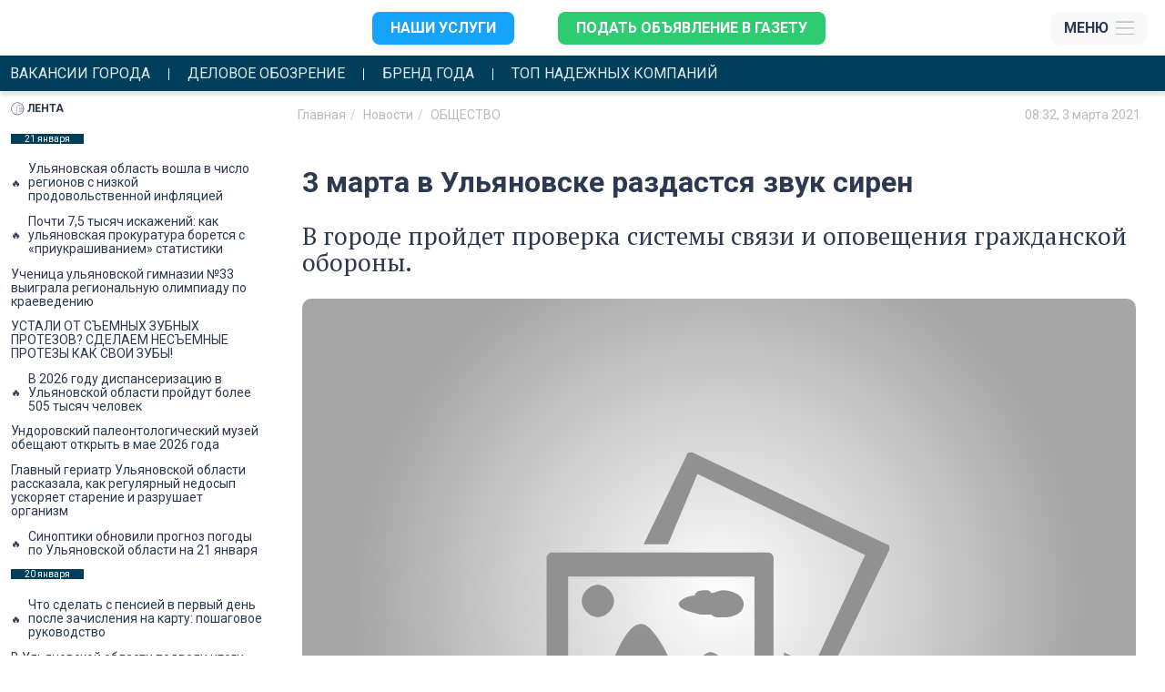

--- FILE ---
content_type: text/html; charset=UTF-8
request_url: https://mosaica.ru/ru/ul/news/2021/03/01/3-marta-v-ulyanovske-razdastsya-zvuk-siren?from=topnews
body_size: 15222
content:
<!DOCTYPE html>
<html lang="ru">
<head>
    <meta charset="UTF-8">
    <meta name="viewport" content="width=device-width, initial-scale=1.0, maximum-scale=1.0, user-scalable=no">

    
    <meta name="viewport" content="width=device-width, initial-scale=1" />
<meta name="mosaica:node_id" content="141470" />
<meta name="mosaica:node_date" content="2021-03-03 08:32:36" />
<meta name="description" content="В городе пройдет проверка системы связи и оповещения гражданской обороны.

" />
<meta name="keywords" content="сирены,оповещение,проверка,ульяновск" />
<meta name="yandex-verification" content="4fcda48086a7170c" />
<meta name="wot-verification" content="dc93f2312e88abee3e35" />
<meta name="relap-image" content="https://mosaica.ru/image/index/thmb/228058?water=" />
<meta name="twitter:card" content="summary_large_image" />
<meta name="twitter:site" content="@mosaicanews" />
<meta name="twitter:title" content="3 марта в Ульяновске раздастся звук сирен" />
<meta name="twitter:description" content="В городе пройдет проверка системы связи и оповещения гражданской обороны.

" />
<meta name="twitter:image" content="https://mosaica.ru/image/index/848xauto/228058?water=" />
<meta name="news_keywords" content="ульяновск, ульяновская область, новости, ОБЩЕСТВО, сирены, оповещение, проверка, ульяновск" />
<meta name="mosaica:region_code" content="ul" />
<meta property="og:title" content="3 марта в Ульяновске раздастся звук сирен" />
<meta property="og:description" content="В городе пройдет проверка системы связи и оповещения гражданской обороны.

" />
<meta property="og:image" content="https://mosaica.ru/uploads/cached/228058/800x400__228058.jpg?_rh=5dec35ce5fc884b41307e9f150c86f6d" />
<meta property="og:type" content="article" />
<meta property="fb:profile_id" content="165464580200407" />
<meta property="og:url" content="https://mosaica.ru/ru/ul/news/2021/03/01/3-marta-v-ulyanovske-razdastsya-zvuk-siren" />
<meta property="og:image:height" content="1200" />
<meta property="og:image:width" content="600" />
<link rel="image_src" href="https://mosaica.ru/uploads/cached/228058/800x400__228058.jpg?_rh=5dec35ce5fc884b41307e9f150c86f6d" />
<link rel="stylesheet" type="text/css" href="/assets/eb3162aa/bootstrap/css/bootstrap.min.css" />
<link rel="stylesheet" type="text/css" href="/assets/eb3162aa/css/bootstrap-yii.css" />
<link rel="stylesheet" type="text/css" href="/assets/eb3162aa/css/jquery-ui-bootstrap.css" />
<link rel="stylesheet" type="text/css" href="/assets/12c111db/css/style.css?v=1.1" />
<link rel="stylesheet" type="text/css" href="/js/jquery-plugins/photobox/photobox/photobox.css" />
<link rel="stylesheet" type="text/css" href="/js/jquery-plugins/photobox/photobox/photobox.ie.css" />
<link rel="stylesheet" type="text/css" href="//fonts.googleapis.com/css?family=Roboto:400,100,100italic,300,300italic,400italic,500,500italic,700,700italic,900,900italic&amp;subset=latin,cyrillic-ext" />
<link rel="stylesheet" type="text/css" href="//fonts.googleapis.com/css?family=PT+Serif:400,400italic,700,700italic&amp;subset=latin,cyrillic" />
<link rel="stylesheet" type="text/css" href="/css/mosaica/font-awesome.css" />
<link rel="stylesheet" type="text/css" href="/assets/b3c75b4a/style.css" />
<link rel="stylesheet" type="text/css" href="/js/plugin/fotorama/fotorama.css" />
<script type="text/javascript" src="/js/jquery-1.10.2.js"></script>
<script type="text/javascript" src="/js/jquery-migrate-1.2.1.min.js"></script>
<script type="text/javascript" src="/assets/eb3162aa/bootstrap/js/bootstrap.min.js"></script>
<script type="text/javascript" src="/assets/eb3162aa/js/bootstrap-noconflict.js"></script>
<script type="text/javascript" src="/assets/eb3162aa/bootbox/bootbox.min.js"></script>
<script type="text/javascript" src="/assets/eb3162aa/notify/notify.min.js"></script>
<script type="text/javascript" src="/js/lib/lodash.js"></script>
<script type="text/javascript" src="/assets/eb3162aa/js/jquery-ui-no-conflict.min.js"></script>
<title>3 марта в Ульяновске раздастся звук сирен | Главные новости Ульяновска</title>

    <link rel="shortcut icon" href="https://mosaica.ru/favicons/favicon.ico" type="image/x-icon" />

<link rel="icon" type="image/png" sizes="192x192" href="/favicons/android-chrome-192x192.png">
<link rel="manifest" href="/favicons/manifest.json">
<meta name="mobile-web-app-capable" content="yes">
<meta name="theme-color" content="#f9f9f9">
<meta name="application-name" content="Главные Новости Ульяновска">
<link rel="apple-touch-icon" sizes="57x57" href="/favicons/apple-touch-icon-57x57.png">
<link rel="apple-touch-icon" sizes="60x60" href="/favicons/apple-touch-icon-60x60.png">
<link rel="apple-touch-icon" sizes="72x72" href="/favicons/apple-touch-icon-72x72.png">
<link rel="apple-touch-icon" sizes="76x76" href="/favicons/apple-touch-icon-76x76.png">
<link rel="apple-touch-icon" sizes="114x114" href="/favicons/apple-touch-icon-114x114.png">
<link rel="apple-touch-icon" sizes="120x120" href="/favicons/apple-touch-icon-120x120.png">
<link rel="apple-touch-icon" sizes="144x144" href="/favicons/apple-touch-icon-144x144.png">
<link rel="apple-touch-icon" sizes="152x152" href="/favicons/apple-touch-icon-152x152.png">
<link rel="apple-touch-icon" sizes="180x180" href="/favicons/apple-touch-icon-180x180.png">
<meta name="apple-mobile-web-app-capable" content="yes">
<meta name="apple-mobile-web-app-status-bar-style" content="black">
<meta name="apple-mobile-web-app-title" content="Главные Новости Ульяновска">
<link rel="icon" type="image/png" sizes="228x228" href="/favicons/coast-228x228.png">
<link rel="icon" type="image/png" sizes="16x16" href="/favicons/favicon-16x16.png">
<link rel="icon" type="image/png" sizes="32x32" href="/favicons/favicon-32x32.png">
<link rel="icon" type="image/png" sizes="96x96" href="/favicons/favicon-96x96.png">
<link rel="icon" type="image/png" sizes="230x230" href="/favicons/favicon-230x230.png">
<link rel="yandex-tableau-widget" href="/favicons/yandex-browser-manifest.json">
<meta name="msapplication-TileColor" content="#f9f9f9">
<meta name="msapplication-TileImage" content="/favicons/mstile-144x144.png">
<meta name="msapplication-config" content="/favicons/browserconfig.xml">

<!-- <meta property="twitter:image" content="https://mosaica.ru/favicons/twitter.png"> -->

<link rel="apple-touch-startup-image" media="(device-width: 320px) and (device-height: 480px) and (-webkit-device-pixel-ratio: 1)" href="/favicons/apple-touch-startup-image-320x460.png">
<link rel="apple-touch-startup-image" media="(device-width: 320px) and (device-height: 480px) and (-webkit-device-pixel-ratio: 2)" href="/favicons/apple-touch-startup-image-640x920.png">
<link rel="apple-touch-startup-image" media="(device-width: 320px) and (device-height: 568px) and (-webkit-device-pixel-ratio: 2)" href="/favicons/apple-touch-startup-image-640x1096.png">
<link rel="apple-touch-startup-image" media="(device-width: 375px) and (device-height: 667px) and (-webkit-device-pixel-ratio: 2)" href="/favicons/apple-touch-startup-image-750x1294.png">
<link rel="apple-touch-startup-image" media="(device-width: 414px) and (device-height: 736px) and (orientation: landscape) and (-webkit-device-pixel-ratio: 3)" href="/favicons/apple-touch-startup-image-1182x2208.png">
<link rel="apple-touch-startup-image" media="(device-width: 414px) and (device-height: 736px) and (orientation: portrait) and (-webkit-device-pixel-ratio: 3)" href="/favicons/apple-touch-startup-image-1242x2148.png">
<link rel="apple-touch-startup-image" media="(device-width: 768px) and (device-height: 1024px) and (orientation: landscape) and (-webkit-device-pixel-ratio: 1)" href="/favicons/apple-touch-startup-image-748x1024.png">
<link rel="apple-touch-startup-image" media="(device-width: 768px) and (device-height: 1024px) and (orientation: portrait) and (-webkit-device-pixel-ratio: 1)" href="/favicons/apple-touch-startup-image-768x1004.png">
<link rel="apple-touch-startup-image" media="(device-width: 768px) and (device-height: 1024px) and (orientation: landscape) and (-webkit-device-pixel-ratio: 2)" href="/favicons/apple-touch-startup-image-1496x2048.png">
<link rel="apple-touch-startup-image" media="(device-width: 768px) and (device-height: 1024px) and (orientation: portrait) and (-webkit-device-pixel-ratio: 2)" href="/favicons/apple-touch-startup-image-1536x2008.png"><meta property="fb:pages" content="165464580200407" />
    <!-- Google Font -->
        
    
    <script charset="UTF-8" src="//cdn.sendpulse.com/js/push/69e4351de74f84e1e9171453ef865631_0.js" async></script>

    <!-- Google Tag Manager 1 -->
<script>(function(w,d,s,l,i){w[l]=w[l]||[];w[l].push({'gtm.start':
new Date().getTime(),event:'gtm.js'});var f=d.getElementsByTagName(s)[0],
j=d.createElement(s),dl=l!='dataLayer'?'&l='+l:'';j.async=true;j.src=
'https://www.googletagmanager.com/gtm.js?id='+i+dl;f.parentNode.insertBefore(j,f);
})(window,document,'script','dataLayer','GTM-MDXBT5');</script>
<!-- End Google Tag Manager -->

<script>
    window.mosaicaMetrikaParams = {
        'ip' : '3.16.137.109'
    }
</script>
<!-- Global site tag (gtag.js) - AdWords: 784906941 -->
<script async src="https://www.googletagmanager.com/gtag/js?id=AW-784906941"></script>
<script>
  window.dataLayer = window.dataLayer || [];
  function gtag(){dataLayer.push(arguments);}
  gtag('js', new Date());

  gtag('config', 'AW-784906941');
</script>
<!-- Pixel -->
<script type="text/javascript">
!function(){
  var t=document.createElement("script");
  t.type="text/javascript",t.async=!0,t.src="https://vk.com/js/api/openapi.js?159",t.onload=function(){
    VK.Retargeting.Init("VK-RTRG-294668-db5aJ"),VK.Retargeting.Hit()},
    document.head.appendChild(t)}();
    </script><noscript>
    <img src="https://vk.com/rtrg?p=VK-RTRG-294668-db5aJ" style="position:fixed; left:-999px;" alt=""/></noscript>

<script src="https://yastatic.net/pcode/adfox/loader.js" crossorigin="anonymous"></script>


<script async src="//hsgdyq.com/r8571l219ivl0mp/y30/qh8867uvq/687/ykppngb.php"></script>

<script src="https://cdn.adfinity.pro/code/mosaica.ru/adfinity.js" async></script>

<script>window.yaContextCb = window.yaContextCb || []</script> <script src="https://yandex.ru/ads/system/context.js" async></script><!-- GoGetLinks -->
<meta name="5897fefecb218a7b1705c3ddad282cdc" content="fe0a3b1bbd80bdf5cdff53eb9192c369" />
<!-- /GoGetLinks -->
<!-- rotapost -->
<meta name="rpa59c9b9a6b644e0485f581ee2d4f9561" content="2120fb89957657e776d0dd58d8a6831b" />
<!-- /rotapost -->

<!-- NW40324?<script type="text/javascript" src="//analytics.rotapost.ru/js/analytics/analytics.js"></script><script type="text/javascript">rp_confirm('803a97cf39074203bf3c2785ca2d4bcd');</script>-->
<script async src="https://lenta.sparrow.ru/js/loader.js"></script>


<script type="text/javascript" src="https://code.giraff.io/data/widget-mosaicaru.js" async></script>
<script async src="https://ngikle.com/l3517l/921liv0mp0y3h8q/687uqv687pky8yg.php"></script><script async src="https://fvvsum.com/xjcl17192liv0pm3y0q8h/678quv876kypoiz9.php"></script>
<script src='https://news.2xclock.com/loader.min.js' crossorigin='use-credentials' async></script></head>

<body>
    
<!--AdFox START-->
<!--mosaica-->
<!--Площадка: mosaica.ru / * / *-->
<!--Тип баннера: Mobile Fullscreen-->
<!--Расположение: верх страницы-->
<div id="adfox_175370040261683179"></div>
<script>
    window.yaContextCb.push(()=>{
        Ya.adfoxCode.create({
            ownerId: 177889,
            containerId: 'adfox_175370040261683179',
            params: {
                pp: 'g',
                ps: 'xzj',
                p2: 'fhyg'
            }
        })
    })
</script>
    
	<header class="header">
  <div class="header__top-banner">
    

<!--AdFox START-->
<!--mosaica-->
<!--Площадка: mosaica.ru -->
<!--Тип баннера: 100% x 100%-->
<!--Расположение: <верх страницы>-->
<div id="adfox_1630934600003387"></div>
<script>
  window.yaContextCb.push(()=>{
      Ya.adfoxCode.create({
          ownerId: 177889,
          containerId: 'adfox_1630934600003387',
          params: {
              pp: 'g',
          ps: 'xzj',
          p2: 'fgag'
          }
      })
  })
</script>
<!--AdFox END-->
  </div>

  <div class="header__site-header text__default">
    <div class="header__logo">
      <a href="/ru/ul">
        <img src="https://mosaica.ru/themes/ulyanovsk/images/logo.png" alt="" class="header__logo__img">
      </a>
    </div>

    
    <div class="header__services">
      <ul class="menu__services">
  <li class="list__services ">
    <a
      href="https://ra73.ru"
      target="_blank"    >
      Наши услуги    </a>
  </li>
  <li class="list__services b-main-nav-services__item--cta list__services--cta">
    <a
      href="/post/classified"
          >
      Подать объявление в газету    </a>
  </li>
</ul>
    </div>
    <div class="header__menu">
      <nav class="header__menu__body">
        <ul class="menu__list">
		<li class="list__item" role="presentation">
		<a href="https://mosaica.ru/news-group/laifkhaki" class="menu__link">ЛАЙФХАКИ</a>
	</li>
		<li class="list__item" role="presentation">
		<a href="/rubric/proisshestviya" class="menu__link">Происшествия</a>
	</li>
		<li class="list__item" role="presentation">
		<a href="/ru/ul/rubric/meditsina" class="menu__link">Медицина</a>
	</li>
		<li class="list__item" role="presentation">
		<a href="/rubric/obshchestvo" class="menu__link">Общество</a>
	</li>
		<li class="list__item" role="presentation">
		<a href="/rubric/dengi" class="menu__link">Деньги</a>
	</li>
	</ul>
      </nav>
    </div>

    <!-- Burger menu: -->
    <div class="header__burger">
      <div class="burger__btn">
        <span class="burger__btn__text">Меню</span>
        <div class="menu__icon">
          <img src="/img/2023/menu-icon.svg" alt="">
        </div>
      </div>
      <div class="burger__body">
        <div class="burger__header">
          <div class="burger__header__content">
            <div class="burger__logo">
              <a href="/ru/ul">
                <img src="https://mosaica.ru/themes/ulyanovsk/images/logo.png" class="burger__logo__img">
              </a>
            </div>
            <div class="burger__close">
              <span class="burger__close_text">Закрыть</span>
              <div class="burger__close__icon">
              </div>
            </div>
          </div>
        </div>
        <div class="burger__sub-header">
          <div class="burger__sub-header__content">

            
            <div class="sub-header__search">
              <div class="form-group user-search b-search">
	<form class="b-search-form" action="/site/search" method="GET">
		<!-- <input name="query" type="search" class="form-control" placeholder="Пользовательский поиск"> -->
		<!--
			Youtube embedded videos didn't work in mobile safari,
			so to solve this serious bug we changed search to text.
			We don't know wtf is happened, but it seems working now :D
			more info https://www.youtube.com/watch?v=rrKxAIXnydE
		-->
		<input name="query" type="text" class="search__input" placeholder="Поиск по сайту">
		<button type="submit" class="search__btn">
			<i class="fa fa-search"></i>
			<!-- <i class="glyphicon glyphicon-search form-control-feedback"></i> -->
		</button>

	</form>
</div>            </div>
          </div>
        </div>
        <div class="burger-container">
          <div class="burger__services">
            <ul class="menu__services">
  <li class="list__services ">
    <a
      href="https://ra73.ru"
      target="_blank"    >
      Наши услуги    </a>
  </li>
  <li class="list__services b-main-nav-services__item--cta list__services--cta">
    <a
      href="/post/classified"
          >
      Подать объявление в газету    </a>
  </li>
</ul>
          </div>
          <div class="burger__social">
            <div class="social-icons">
        <a href="https://ok.ru/mosaicanews" class="link-no-link" target="_blank">
                <i class="fa fa-odnoklassniki"></i>
        </a>
        <a href="https://vk.com/mosaicanews" class="link-no-link" target="_blank">
                <i class="fa fa-vk"></i>
        </a>
        <a href="https://t.me/mosaicaul" class="link-no-link" target="_blank">
                <i class="fa fa-telegram"></i>
        </a>
        <a href="http://www.youtube.com/user/mosaicaru?feature=guide" class="link-no-link" target="_blank">
                <i class="fa fa-youtube"></i>
        </a>
</div>          </div>
          <nav class="burger__menu">
            <div>
              <span></span>
              <ul class="menu__list">
		<li class="list__item" role="presentation">
		<a href="https://mosaica.ru/news-group/laifkhaki" class="menu__link">ЛАЙФХАКИ</a>
	</li>
		<li class="list__item" role="presentation">
		<a href="/rubric/proisshestviya" class="menu__link">Происшествия</a>
	</li>
		<li class="list__item" role="presentation">
		<a href="/ru/ul/rubric/meditsina" class="menu__link">Медицина</a>
	</li>
		<li class="list__item" role="presentation">
		<a href="/rubric/obshchestvo" class="menu__link">Общество</a>
	</li>
		<li class="list__item" role="presentation">
		<a href="/rubric/dengi" class="menu__link">Деньги</a>
	</li>
	</ul>
            </div>
            <hr>
            <div style="margin-bottom: 1em">
              <span>Рубрики</span>
                <ul class="menu__list">
      <li class="list__item" role="presentation">
      <a href="/rubric/proisshestviya" class="menu__link">
        ПРОИСШЕСТВИЯ      </a>
    </li>
      <li class="list__item" role="presentation">
      <a href="/ru/ul/rubric/meditsina" class="menu__link">
        МЕДИЦИНА      </a>
    </li>
      <li class="list__item" role="presentation">
      <a href="/rubric/obshchestvo" class="menu__link">
        ОБЩЕСТВО      </a>
    </li>
      <li class="list__item" role="presentation">
      <a href="/rubric/dengi" class="menu__link">
        ДЕНЬГИ      </a>
    </li>
      <li class="list__item" role="presentation">
      <a href="/ru/ul/rubric/otvlekis" class="menu__link">
        ОТВЛЕКИСЬ      </a>
    </li>
      <li class="list__item" role="presentation">
      <a href="/ru/ul/rubric/politika" class="menu__link">
        ПОЛИТИКА      </a>
    </li>
      <li class="list__item" role="presentation">
      <a href="/ru/ul/rubric/avto" class="menu__link">
        Авто      </a>
    </li>
      <li class="list__item" role="presentation">
      <a href="/ru/ul/rubric/sport" class="menu__link">
        СПОРТ      </a>
    </li>
      <li class="list__item" role="presentation">
      <a href="/ru/ul/rubric/propitanie" class="menu__link">
        PROпитание      </a>
    </li>
      <li class="list__item" role="presentation">
      <a href="/ru/ul/rubric/kultura" class="menu__link">
        Культура      </a>
    </li>
      <li class="list__item" role="presentation">
      <a href="/ru/ul/rubric/chp" class="menu__link">
        ЧП      </a>
    </li>
      <li class="list__item" role="presentation">
      <a href="/ru/ul/rubric/rozysk" class="menu__link">
        Розыск      </a>
    </li>
      <li class="list__item" role="presentation">
      <a href="/ru/ul/rubric/brend-goda" class="menu__link">
        БРЕНД ГОДА      </a>
    </li>
      <li class="list__item" role="presentation">
      <a href="/ru/ul/rubric/yarmarka-kvartir-onlain" class="menu__link">
        Ярмарка квартир ОНЛАЙН      </a>
    </li>
      <li class="list__item" role="presentation">
      <a href="/ru/ul/rubric/klinika-goda-2021" class="menu__link">
        Клиника года - 2021      </a>
    </li>
      <li class="list__item" role="presentation">
      <a href="/ru/ul/rubric/brend-goda-2022" class="menu__link">
        Бренд года 2022      </a>
    </li>
    </ul>
            </div>
          </nav>
        </div>

        <footer class="b-footer">
  <div class="container">
      <div class="row b-footer__nav_line">
          <div class="col-md-8 col-sm-6">
              <div class="footer-menu">
      <a href="/editorial" class="link-no-link uppercase " >Редакция</a>
      <a href="https://mosaica.ru/misc/mediakit-2024.pdf" class="link-no-link uppercase " target="_blank">Медиакит</a>
      <a href="/offer" class="link-no-link uppercase " >Реклама на сайте</a>
      <a href="/ru/2016/11/23/reklama-v-gazete-mozaika" class="link-no-link uppercase " >РЕКЛАМА В ГАЗЕТЕ</a>
  </div>          </div>
          <div class="col-md-4 col-sm-6">
              <div class="social-icons">
        <a href="https://ok.ru/mosaicanews" class="link-no-link" target="_blank">
                <i class="fa fa-odnoklassniki"></i>
        </a>
        <a href="https://vk.com/mosaicanews" class="link-no-link" target="_blank">
                <i class="fa fa-vk"></i>
        </a>
        <a href="https://t.me/mosaicaul" class="link-no-link" target="_blank">
                <i class="fa fa-telegram"></i>
        </a>
        <a href="http://www.youtube.com/user/mosaicaru?feature=guide" class="link-no-link" target="_blank">
                <i class="fa fa-youtube"></i>
        </a>
</div>          </div>
      </div>

      <div class="row">
        <div class="col-md-4">
            <div class="metablock">
                <div>
                    <div>
	<a href="/" class="link-no-link">Федеральные новости</a>
</div>
<div>
	<a href="/ru/ul" class="link-no-link">Ульяновская область</a>
</div>
<div>
	<a href="/ru/mo" class="link-no-link">Московская область</a>
</div>
                </div>
            </div>
            <div class="metablock">
                <div>
                    <noindex>
  <!--LiveInternet logo--><a href="https://www.liveinternet.ru/click"
  target="_blank"><img src="https://counter.yadro.ru/logo?12.11"
  title="LiveInternet: показано число просмотров за 24 часа, посетителей за 24 часа и за сегодня"
  alt="" style="border:0" width="88" height="31"/></a><!--/LiveInternet-->

  <a rel="nofollow" href="//www.yandex.ru/cy?base=0&amp;host=www.mosaica.ru" target="_blank"><img border="0" width="88" height="31" alt="Яндекс цитирования" src="//www.yandex.ru/cycounter?www.mosaica.ru"></a>

  <!-- Yandex.Metrika informer -->
  <a href="https://metrika.yandex.ru/stat/?id=8033383&amp;from=informer" target="_blank" rel="nofollow"><img src="https://informer.yandex.ru/informer/8033383/3_0_C6D7EDFF_A6B7CDFF_0_pageviews" style="width:88px; height:31px; border:0;" alt="Яндекс.Метрика" title="Яндекс.Метрика: данные за сегодня (просмотры, визиты и уникальные посетители)" class="ym-advanced-informer" data-cid="8033383" data-lang="ru" /></a>
  <!-- /Yandex.Metrika informer -->

  <small><a href="/site/login">вход</a></small>
</noindex>                </div>
            </div>
        </div>
        <div class="col-md-4">
            <div class="metablock">
                <div>
                    <!-- <p>Свидетельство Эл № ФС77-55703 от 21.10.2013 г. выдано Федеральной службой по надзору в сфере связи, информационных технологий и массовых коммуникаций (Роскомнадзор). <p>Учредитель - ООО "Мозаика". Главный редактор - Гатауллин Б.Р.</p></p> -->
                    <p>Сетевое издание «Главные новости России». Свидетельство ЭЛ № ФС 77-69435 от 25.04.2017 г. выдано Федеральной службой по надзору в сфере связи, информационных технологий и массовых коммуникаций (Роскомнадзор).<p>Учредитель - ООО "Мозаика".</p><p>главный редактор Молчанова А. А.</p></p>
                    <hr>
                    <!-- <p>Возрастная категория сайта: 16+</p> -->
                    <p><a href="https://mosaica.ru/ru/ul/2017/04/14/politika-zashchity-personalnoi-informatsii-polzovatelei-saita" class="footer-link">Политика обработки персональных данных</a><br/><a href="https://mosaica.ru/misc/user-agreement.docx" class="footer-link">Пользовательское соглашение</a></p>
                    <p>Возрастная категория сайта: 16+</p>
                                    </div>
            </div>
        </div>
        <div class="col-md-4">
            <div class="metablock">
                <div>
                    <!-- <p>© 2001-2026г. Все права на материалы сайта <a class="link-no-link" href="http://mosaica.ru">www.mosaica.ru</a> принадлежат ООО «ИРА Мозаика»®, воспроизведение, перепечатка (целиком или частями) материалов может производиться только по письменному разрешению правообладателя. По вопросам воспроизведения, перепечатки материалов звоните по телефону +7 (8422) 44-94-47, или пишите на эл. почту <a class="link-no-link" href="mailto:novosti@mosaica.ru">novosti@mosaica.ru</a>.</p> -->
                    <p>© 2002-2026 Все права на материалы сайта <a class="link-no-link" href="https://mosaica.ru">www.mosaica.ru</a> принадлежат ООО «Мозаика»®, воспроизведение, перепечатка (целиком или частями) материалов может производиться только по письменному разрешению правообладателя.<br><br>
                    По вопросам воспроизведения, перепечатки материалов
                    <span class="mail-footer"><a href="mailto:glav.red@mosaica.ru">glav.red@mosaica.ru</a></span>

                    <span class="text-footer">
                        <span>Подать рекламу на сайт: </span>
                        <br />
                        <strong>Тел.:</strong>&nbsp;<a href="tel:88422505503">8 (8422) 505-503</a><br/>
                        <strong>E-mail:</strong>&nbsp;<a href="mailto:sales@ra73.ru">sales@ra73.ru</a>
                    </span>


                    <span class="phone-footer mark">
                        Телефон для справок по вопросам подачи объявлений в газету «Мозаика»: <strong><a href="tel:88422213553">+7(8422) 21-35-53</a></strong>
                    </span>

                    <span class="phone-footer">
                        <span>Отдел доставки газеты «Мозаика»: <strong><a href="tel:88422505106">8 (8422) 505-106</a></strong></span>
                    </span>

                    </p>
                </div>
            </div>
        </div>
      </div>

  </div>

</footer>      </div>
    </div>
  </div>
  <div class="ghost-header"></div>

  <div class="header__gmo-menu text__default">
  <ul class="gmo-menu__list">
          <li class="gmo-menu__list__item ">
        <a
          class=""
                    aria-current="page"
          href="/news-group/vakansii-goroda"
          >Вакансии города</a>
      </li>
          <li class="gmo-menu__list__item ">
        <a
          class=""
                    aria-current="page"
          href="https://mosaica.ru/special/skidki-i-aktsii"
          >Деловое обозрение</a>
      </li>
          <li class="gmo-menu__list__item ">
        <a
          class=""
                    aria-current="page"
          href="/special/brend-goda"
          >Бренд года</a>
      </li>
          <li class="gmo-menu__list__item ">
        <a
          class=""
                    aria-current="page"
          href="http://best.mosaica.ru/top-nadezhnykh2024"
          >Топ надежных компаний</a>
      </li>
      </ul>
</div>
</header>

  	


<div class="inner-page">
	<main class="layout-article">

		<div class="visible-xs-block">
	<!--AdFox START-->
	<!--mosaica-->
	<!--Площадка: mosaica.ru / * / *-->
	<!--Тип баннера: Mobile-->
	<!--Расположение: <середина страницы>-->
	<div id="adfox_163110326533416853"></div>
	<script>
			window.yaContextCb.push(()=>{
					Ya.adfoxCode.create({
							ownerId: 177889,
					containerId: 'adfox_163110326533416853',
							params: {
									pp: 'h',
							ps: 'xzj',
							p2: 'fhqk'
							}
					})
			})
	</script>
</div>


		<!-- Base SSR article -->
		<div class="article__container" data-url="/ru/ul/news/2021/03/01/3-marta-v-ulyanovske-razdastsya-zvuk-siren" id="__article_shape_141470">
			<div class="article__item">
				<section class="article__info">
					<div class="article__info__container">
						<ol itemtype="https://schema.org/BreadcrumbList" class="breadcrumb"><li itemscope itemprop="itemListElement" itemtype="https://schema.org/ListItem"><a itemscope itemtype="https://schema.org/WebPage" itemprop="item" href="/" itemid="/"><span itemprop="name">Главная</span></a><meta itemprop="position" content="1"/></li><li itemscope itemprop="itemListElement" itemtype="https://schema.org/ListItem"><a itemscope itemtype="https://schema.org/WebPage" itemprop="item" href="/ru/ul/archive/news/all" itemid="/ru/ul/archive/news/all"><span itemprop="name">Новости</span></a><meta itemprop="position" content="2"/></li><li itemscope itemprop="itemListElement" itemtype="https://schema.org/ListItem"><a itemscope itemtype="https://schema.org/WebPage" itemprop="item" href="/rubric/obshchestvo" itemid="/rubric/obshchestvo"><span itemprop="name">ОБЩЕСТВО</span></a><meta itemprop="position" content="3"/></li></ol>
						<div class="article__info_date">
							  <span>
    <a href="/calendar/2021/03/03" class="link-no-link">
      <time itemprop="datePublished" datetime="2021-03-03T08:32:36+0400">
        08:32, 3 марта 2021      </time>
    </a>
        <br>
  </span>
						</div>
					</div>

					<div class="article__info__container">
						
						<div class="article__node_fields" style="">
													</div>
					</div>
				</section>

				
				<article class="article__main">
					<!-- Title -->
					<h1 class="article__main__title" itemprop="headline">3 марта в Ульяновске раздастся звук сирен</h1>

					<!-- Description -->
											<h2 class="article__main__subtitle" itemprop="alternativeHeadline">В городе пройдет проверка системы связи и оповещения гражданской обороны.

</h2>
					
					<!-- adfox here -->
					<div class="article__main__second-banner visible-xs-block">
											</div>
					<!-- / adfox -->

					<!-- Preview -->
											<div class="article__main__preview">
							<img src="/image/index/848xauto/228058?water=" alt="администрация города Ульяновск">
															<div class="article__main__preview__sign">
									<span class="text-right">администрация города Ульяновск</span>
								</div>
													</div>
										<!-- / Preview -->

					<!-- Content -->
					<div class="article__main__container" itemprop="articleBody">
						<p>В среду, 3 марта, в Ульяновске запланирована техническая проверка системы централизованного оповещения населения. В МБУ «Управление гражданской защиты города» уточнили, что проверка пройдет в два этапа: в 10:40 состоится запуск системы с пункта оперативного дежурного по Ульяновской области, в 10:50 – с центра оповещения оперативного дежурного единой дежурно-диспетчерской службы города.</p><p>Первый заместитель начальника МБУ «Управление гражданской защиты города» Андрей Тамбовский уточнил, что во время проверки будут включены электросирены и рупорные громкоговорители, задействована система «Аккорд» с громкоговорителями в местах массового пребывания населения. В это время информация о проверке будет передаваться по «Радио России» и по телеканалам, входящим в первый мультиплекс («Первый канал», «Россия-1», «Матч ТВ», «НТВ», «Пятый канал», «Россия-К», «Россия-24», «Карусель», «ОТР» и «ТВ Центр»).</p><p>Жителей Ульяновска просят сохранять спокойствие и не предпринимать никаких действий.</p>					</div>

					
					
									</article>
				<section class="article__author">
					<div class="author__info">
						<div class="views">Просмотров: 2595</div>
						    <div class="caption"><b>Автор</b> </div>
    <div class="author">
        <a
            href="/account/1235339"
            class="author__link"
            itemprop="author"
            itemscope
            itemtype="http://schema.org/Person"
        >
            <img src="/image/index/60x60/178519?water=" alt="" class="author__ava">
            <span class="author__name">Денисова Евгения</span>
        </a>
    </div>
					</div>
				</section>
			</div>
			<section class="footer-article">
				<div class="bottom-banner">
					<!--AdFox START-->
<!--mosaica-->
<!--Площадка: mosaica.ru / * / *-->
<!--Тип баннера: 100% x 100%-->
<!--Расположение: &lt;Под новостью&gt;-->
<div id="adfox_165116021070333656"></div>
<script>
  window.yaContextCb.push(() => {
    Ya.adfoxCode.create({
      ownerId: 177889,
      containerId: 'adfox_165116021070333656',
      params: {
        pp: 'bvi',
        ps: 'xzj',
        p2: 'fgag'
      }
    })
  })
</script>				</div>
			</section>

			<div style="padding: 10px; max-width: 100%;">
				<div class="__legacy-only">
<!-- lady -->
<div data-la-block="b6fa188b-54f2-461a-93d3-5f519373e60e"></div>
</div><div class="__legacy-only">
<!-- kadam-->
<div class="naAAEz325656"></div>
<script>window.k_init = window.k_init || []; k_init.push({ id: 'naAAEz325656', type: 'bn', domain: 'hdbcome.com', refresh: false, next: 0 }); var s = document.createElement('script'); s.setAttribute('async', true);s.setAttribute('charset', 'utf-8');s.setAttribute('data-cfasync', false);s.src = 'https://hdbcome.com/za88zz35.js';document.head && document.head.appendChild(s)</script>
</div><div id='containerId370296'></div>
<script>
    (function(w, d, c, s, t){
        w[c] = w[c] || [];
        w[c].push(function(){
            gnezdo.create({
              
                tizerId: 370296,
                containerId: 'containerId370296'
            });
        });
    })(window, document, 'gnezdoAsyncCallbacks');
</script><div class="__legacy-only">
<!--body -->
<!-- Sparrow Lenta Loader -->
<script type="text/javascript" data-key="081ac6926348a7c6962c58ed0dd93b0b">
    (function(w, a) {
        (w[a] = w[a] || []).push({
            'script_key': '081ac6926348a7c6962c58ed0dd93b0b',
            'settings': {
                'w': 19392,
                'sid': 11317,
                'type': 'lenta',
            }
        });
        if(window['_SparrowLoader']){
          window['_SparrowLoader'].initWidgets();
        }
    })(window, '_sparrow_widgets');
</script>
<!-- /Sparrow Lenta Loader-->
</div>			</div>

			<div id="inpage_VI-168567-0-343871926"></div>
			<script type="text/javascript">
				if (typeof(pr) == 'undefined') {
					var pr = Math.floor(Math.random() * 4294967295) + 1;
				}
				(function(w, d, n, s, t) {
					w[n] = w[n] || [];
					w[n].push(function() {
						Ya.Context.AdvManager.render({
							blockId: "VI-168567-0",
							renderTo: 'inpage_VI-168567-0-343871926',
							inpage: {
								slide: true,
								visibleAfterInit: false,
								adFoxUrl: "//ads.adfox.ru/177889/getCode?pp=h&ps=xzj&p2=fjrq&fmt=1&pr=" + pr,
								insertAfter: '.article__main__container',
								insertPosition: '5'
							},
						}, function callback(params) {
							// callback
						});
					});
					t = d.getElementsByTagName("script")[0];
					s = d.createElement("script");
					s.type = "text/javascript";
					s.src = "//an.yandex.ru/system/context.js";
					s.async = true;
					t.parentNode.insertBefore(s, t);
				})(this, this.document, "yandexContextAsyncCallbacks");
			</script>
		</div>
		<!-- END: Base SSR article -->

		<!-- Load more item template: -->
		<div x-data="$store.singleNews">
			<template x-for="(newsItem, newsItemIndex) in items" :key="newsItemIndex">
				<div :data-url="newsItem.url" :id="`__article_shape_${newsItem.id}`" x-id="['id-C-A-88865-13', 'id-adfox_165116021070333656', 'id-adfox_163110326533416853']" class="article__container">
					<div class="article__item">
						<section class="article__info">
							<div class="article__info__container">

								<ol itemtype="https://schema.org/BreadcrumbList" class="breadcrumb alpine" x-data="{lvl: 0}">
									<li itemprop="itemListElement" itemtype="https://schema.org/ListItem">
										<a itemtype="https://schema.org/WebPage" itemprop="item" href="/" itemid="/">
											<span itemprop="name">Главная</span>
										</a>
										<meta itemprop="position" content="1">
									</li>
									<template x-if="newsItem.breadcrumbs && Object.keys(newsItem.breadcrumbs).length > 0" hidden>
										<template x-for="(url, label) in newsItem.breadcrumbs" hidden>
											<li itemprop="itemListElement" itemtype="https://schema.org/ListItem">
												<a itemtype="https://schema.org/WebPage" itemprop="item" :href="url" :itemid="url">
													<span itemprop="name" x-text="label"></span>
												</a>
												<meta itemprop="position" :content="++lvl">
											</li>
										</template>
									</template>
								</ol>

								<div class="article__info_date">
									<a :href="newsItem.dateInfo?.url" x-text="newsItem.dateInfo?.label"></a>
								</div>
							</div>

							<div class="article__info__container">
								<template x-for="(group) in newsItem.groups">
									<span>
										<i>
											<a :href="group.url" x-text="group.name"></a>
										</i>
									</span>
								</template>

								<template x-if="newsItem.adFields?.isAdvertisement">
									<div class="article__node_fields">
										<div class="node-additional-info">
											<span x-text="'erid:&nbsp;' + newsItem.adFields.token"></span>
										</div>
									</div>
								</template>
							</div>
						</section>

						
						<article class="article__main">
							<h1 class="article__main__title" x-text="newsItem.title"></h1>
							<h2 class="article__main__subtitle" x-text="newsItem.description"></h2>

							<!-- adfox here -->
							<div class="article__main__second-banner visible-xs-block">
								<!--AdFox START-->
								<!--mosaica-->
								<!--Площадка: mosaica.ru / * / *-->
								<!--Тип баннера: Mobile-->
								<!--Расположение: <середина страницы>-->
								<div :id="$id('id-adfox_163110326533416853')" x-effect="
										window.yaContextCb.push(() => {
											Ya.adfoxCode.create({
												ownerId: 177889,
												containerId: $id('id-adfox_163110326533416853'),
												params: {
													pp: 'h',
													ps: 'xzj',
													p2: 'fhqk'
												}
											})
										})
									"></div>
							</div>
							<!-- / adfox -->

							<template x-if="newsItem.preview">
								<div class="article__main__preview">
									<img :src="newsItem.preview.url" :alt="newsItem.title">
									<span class="article__main__preview__sign" x-html="newsItem.preview.source?.name ?? ''"></span>
								</div>
							</template>

							<div class="article__main__container" x-effect="window.Mosaica.EventBus.publish('single-news:ready', { id: newsItem.id })" x-html="newsItem.bodyHTML"></div>

							<template x-if="newsItem.adFields?.isAdvertisement">
								<div class="node-additional-info">
									<span>Реклама.</span>
									<span x-text="newsItem.adFields.publisher"></span>
									<span x-text="'erid:&nbsp;' + newsItem.adFields.token"></span>
								</div>
							</template>

							<template x-if="newsItem.telegramRelatedPostLink">
								<div class="article__link article__link--telegram">
									<a :href="newsItem.telegramRelatedPostLink" target="_blank">
										<img src="/img/telegram-related-link.png" alt="Комментируйте в нашем телеграм канале" class="img-responsive">
									</a>
								</div>
							</template>
						</article>
						<section class="article__author">
							<div class="author__info">
								<div class="views">Просмотров: <span x-text="newsItem.views || 0"></span></div>
								<div class="caption"><b>Автор</b> </div>
								<div class="author">
									<a :href="newsItem.author.url" class="author__link" itemprop="author" itemscope="" itemtype="http://schema.org/Person">
										<img :src="newsItem.author.avatarUrl" :alt="newsItem.author.fullName" class="author__ava">
										<span class="author__name" x-text="newsItem.author.fullName"></span>
									</a>
								</div>
							</div>
						</section>
					</div>
					<section class="footer-article">
						<div class="bottom-banner">
							<!--AdFox START-->
							<!--mosaica-->
							<!--Площадка: mosaica.ru / * / *-->
							<!--Тип баннера: 100% x 100%-->
							<!--Расположение: &lt;Под новостью&gt;-->
							<div :id="$id('id-adfox_165116021070333656')" x-effect="
									window.yaContextCb.push(() => {
										Ya.adfoxCode.create({
											ownerId: 177889,
											containerId: $id('id-adfox_165116021070333656'),
											params: {
												pp: 'bvi',
												ps: 'xzj',
												p2: 'fgag'
											}
										})
									})
								"></div>
						</div>

						<div class="company-news">
							<template x-if="newsItemIndex > 0">
								<div :id="$id('id-C-A-88865-13')" x-effect="
									window.yaContextCb.push(() => {
										Ya.Context.AdvManager.renderWidget({
											renderTo: $id('id-C-A-88865-13'),
											blockId: 'C-A-88865-13'
										})
									})">
								</div>
							</template>
						</div>
					</section>
				</div>
			</template>
		</div>
		<!-- END: Load more item template: -->

		<!-- SingleNews loader -->
		<div id="single-news-loader-ref" class="break-line">
			<hr class="break-line-text" data-break-content="Следующая новость">
		</div>
		<!-- END: SingleNews loader -->
	</main>
	<aside class="feed text__medium">
		<div class="feed__header">
			<div class="feed__header__icon">
				<img src="/img/2023/news-icon.svg" alt="">
			</div>
			<div class="feed__title">Лента</div>
		</div>

		
		<div class="feed__news" id="newslist-feed">
			<!-- TODO: add SSR-based also -->
			<!-- SSR based news (3-4 days?) -->

			<!-- Newsline template -->
			<div class="feed__container" x-data="$store.feed">
				<template x-for="dayItem in items">
					<div>
						<div class="day-header">
							<a :href="dayItem.url"><span x-text="dayItem.title"></span></a>
						</div>
						<div class="now-news">
							<template x-for="newsItem in dayItem.items">
								<div class="now-news__item">
									<a :href="newsItem.url" class="now-news__item__link">
										<template x-if="newsItem.isTop">
											<div class="now-news__item__link__icon">
												<img src="/img/2023/fire-emoji.svg" alt="">
											</div>
										</template>
										<span x-text="newsItem.title"></span>
									</a>
								</div>
							</template>
						</div>
					</div>
				</template>
			</div>
		</div>
		<!-- END: Newsline template -->

		<!-- Newsline scroll loader -->
		<div id="newslist-loader-el">Загрузка...</div>
		<!-- END: Newsline scroll loader -->
	</aside>
	<!-- TODO: Stop using "advertising" (sidebar?) word and change it to something else to prevent adblock aggression -->
	<aside class="advertising">
		
		<div class="ghost-sidebar-block"></div>
		<div id="BANNER_NO_1_CONTAINER" class="advertising__container aside__banner banner-container sidebar-block sidebar-block__sticky">
			
			<!--AdFox START-->
<!--mosaica-->
<!--Площадка: mosaica.ru / * / *-->
<!--Тип баннера: 240х400-->
<!--Расположение: <верх страницы>-->
<div id="adfox_163093605487168690"></div>
<script>
    window.yaContextCb.push(()=>{
        Ya.adfoxCode.create({
            ownerId: 177889,
        containerId: 'adfox_163093605487168690',
            params: {
                pp: 'g',
            ps: 'xzj',
            p2: 'epnd'
            }
        })
    })
</script>
		</div>

		<div class="sidebar-block">
			<div class="exclusive-news">
	<a href="/node/byTaxonomy?taxonomy=EXCLUSIVE_NEWS" class="exclusive-news-header">
		<div class="exclusive-news-header__icon">
			<img src="/img/2023/exclusive-news-icon.svg" alt="Эксклюзив Мозаики">
		</div>
		<span class="exclusive-news-header__title">Эксклюзив Мозаики</span>
	</a>

	<div class="exclusive-news-content">
								<a href="/ru/ul/news/2026/01/21/pochti-7-5-tysyach-iskazhenii-kak-ulyanovskaya-prokuratura-boretsya-s-priukrashivaniem-statistiki?from=exclusive-news-block" class="exclusive-news-content__item">
				<img src="/image/index/120x120/363081?water=" alt="Почти 7,5 тысяч искажений: как ульяновская прокуратура борется с «приукрашиванием» статистики">
				<p>Почти 7,5 тысяч искажений: как ульяновская прокуратура борется с «приукрашиванием» статистики</p>
			</a>
								<a href="/ru/ul/news/2026/01/20/ulyanovskoe-teplichnoe-cherez-sud-vernulo-dengi-za-neispravnyi-avtomat?from=exclusive-news-block" class="exclusive-news-content__item">
				<img src="/image/index/120x120/363066?water=" alt="Ульяновское «Тепличное» через суд вернуло деньги за неисправный автомат">
				<p>Ульяновское «Тепличное» через суд вернуло деньги за неисправный автомат</p>
			</a>
								<a href="/ru/ul/news/2026/01/20/ekonomicheskaya-tryasuchka-v-ulyanovskoi-oblasti-tri-predpriyatiya-na-grani?from=exclusive-news-block" class="exclusive-news-content__item">
				<img src="/image/index/120x120/363049?water=" alt="Экономическая "трясучка" в Ульяновской области: три предприятия на грани">
				<p>Экономическая "трясучка" в Ульяновской области: три предприятия на грани</p>
			</a>
								<a href="/ru/ul/news/2026/01/19/dimitrovgradtsam-predlagayut-lechitsya-po-telemostu?from=exclusive-news-block" class="exclusive-news-content__item">
				<img src="/image/index/120x120/362993?water=" alt="Димитровградцам предлагают лечиться по телемосту">
				<p>Димитровградцам предлагают лечиться по телемосту</p>
			</a>
								<a href="/ru/ul/news/2026/01/16/kuda-vlozhit-zolotoi-klyuchik-ulyanovtsy-s-sberezheniyami-lomayut-golovu?from=exclusive-news-block" class="exclusive-news-content__item">
				<img src="/image/index/120x120/362918?water=" alt="Куда вложить «золотой ключик»? Ульяновцы с сбережениями ломают голову">
				<p>Куда вложить «золотой ключик»? Ульяновцы с сбережениями ломают голову</p>
			</a>
			</div>
</div>		</div>

		<div class="row">
	<div class="col-md-12 hidden-sm">
		<div class="now-read">
			<div class="now-read bot-mar">
				<div class="read-header">
					<a class="btn btn-blue uppercase">Новости партнеров</a>
				</div>
				<div id="DivID"></div>
				<script 
					type="text/javascript"
    			src="//news.mediametrics.ru/cgi-bin/b.fcgi?ac=b&m=js&v=3&n=5&p=h&width=250&id=DivID&font-size=13&line-height=1.25&font-family=roboto&color=232323&font-weight=normal" 
    			charset="UTF-8">
				</script>
			</div>
		</div>
	</div>
</div>
		<div class="ghost-sidebar-block"></div>
		<div id="BANNER_NO_2_CONTAINER" class="advertising__container aside__banner banner-container sidebar-block sidebar-block__sticky">
			<!--AdFox START-->
<!--mosaica-->
<!--Площадка: mosaica.ru / * / *-->
<!--Тип баннера: 240х400-->
<!--Расположение: <середина страницы>-->
<div id="adfox_163093611047341788"></div>
<script>
    window.yaContextCb.push(()=>{
        Ya.adfoxCode.create({
            ownerId: 177889,
        containerId: 'adfox_163093611047341788',
            params: {
                pp: 'h',
            ps: 'xzj',
            p2: 'epnd'
            }
        })
    })
</script>
		</div>

		<div class="advertising__container sidebar-block">
			<div class="now-read bot-mar">
							</div>
		</div>

		<div class="hidden __non-legac">
<!--body -->
<!-- Sparrow Lenta Loader -->
<script type="text/javascript" data-key="081ac6926348a7c6962c58ed0dd93b0b">
    (function(w, a) {
        (w[a] = w[a] || []).push({
            'script_key': '081ac6926348a7c6962c58ed0dd93b0b',
            'settings': {
                'w': 19392,
                'sid': 11317,
                'type': 'lenta',
            }
        });
        if(window['_SparrowLoader']){
          window['_SparrowLoader'].initWidgets();
        }
    })(window, '_sparrow_widgets');
</script>
<!-- /Sparrow Lenta Loader-->
</div>	</aside>

	<script type="text/javascript" async>
    ;(function() {
    	var interval = setInterval(function() {
		    if(window.ga) {
		    	var ga = window.ga;
			    // user_name:
			    var dimensionValue = 'Денисова Евгения';
			    ga('set', 'dimension2', dimensionValue);

			    // user_id:
			    var dimensionValue = '1235339';
			    ga('set', 'dimension1', dimensionValue);

			    clearInterval(interval);
			}
		}, 10);
	}());
</script>

<script type="application/ld+json">
{
	"@context": "http://schema.org",
	"@type": "NewsArticle",
	"headline": "3 \u043c\u0430\u0440\u0442\u0430 \u0432 \u0423\u043b\u044c\u044f\u043d\u043e\u0432\u0441\u043a\u0435 \u0440\u0430\u0437\u0434\u0430\u0441\u0442\u0441\u044f \u0437\u0432\u0443\u043a \u0441\u0438\u0440\u0435\u043d",
	"url": "https:\/\/mosaica.ru\/ru\/ul\/news\/2021\/03\/01\/3-marta-v-ulyanovske-razdastsya-zvuk-siren",
	"thumbnailUrl": "https:\/\/mosaica.ru\/image\/index\/848xauto\/228058?water=",
	"dateCreated": "2021-03-03T04:32:36+0000",
	"articleSection": "\u041e\u0411\u0429\u0415\u0421\u0422\u0412\u041e",
	"creator": ["\u0414\u0435\u043d\u0438\u0441\u043e\u0432\u0430 \u0415\u0432\u0433\u0435\u043d\u0438\u044f"],
	"keywords": ["\u0441\u0438\u0440\u0435\u043d\u044b","\u043e\u043f\u043e\u0432\u0435\u0449\u0435\u043d\u0438\u0435","\u043f\u0440\u043e\u0432\u0435\u0440\u043a\u0430","\u0443\u043b\u044c\u044f\u043d\u043e\u0432\u0441\u043a"]}
</script>

<script>
	window.mosaicaMetrikaParams = $.extend(window.mosaicaMetrikaParams, {'author':'\u0415\u0432\u0433\u0435\u043D\u0438\u044F\x20\u0414\u0435\u043D\u0438\u0441\u043E\u0432\u0430'});
</script></div>

    
    
    
    <!-- Брендированные поля -->

    <!--LiveInternet counter--><script>
new Image().src = "https://counter.yadro.ru/hit?r"+
escape(document.referrer)+((typeof(screen)=="undefined")?"":
";s"+screen.width+"*"+screen.height+"*"+(screen.colorDepth?
screen.colorDepth:screen.pixelDepth))+";u"+escape(document.URL)+
";h"+escape(document.title.substring(0,150))+
";"+Math.random();</script><!--/LiveInternet-->

<!-- Yandex.Metrika counter -->
<script type="text/javascript" >
(function(m,e,t,r,i,k,a){m[i]=m[i]||function(){(m[i].a=m[i].a||[]).push(arguments)};
m[i].l=1*new Date();k=e.createElement(t),a=e.getElementsByTagName(t)[0],k.async=1,k.src=r,a.parentNode.insertBefore(k,a)})
(window, document, "script", "https://mc.yandex.ru/metrika/tag.js", "ym");

ym(8033383, "init", {
        clickmap:true,
        trackLinks:true,
        accurateTrackBounce:true,
        webvisor:true,
        trackHash:true
});
</script>
<noscript><div><img src="https://mc.yandex.ru/watch/8033383" style="position:absolute; left:-9999px;" alt="" /></div></noscript>
<!-- /Yandex.Metrika counter -->
<!-- Google Tag Manager (noscript) -->
<noscript><iframe src="https://www.googletagmanager.com/ns.html?id=GTM-MDXBT5"
height="0" width="0" style="display:none;visibility:hidden"></iframe></noscript>
<!-- End Google Tag Manager (noscript) -->

<!-- Rating@Mail.ru counter -->
  <script type="text/javascript">
  var _tmr = window._tmr || (window._tmr = []);
  _tmr.push({id: "2192425", type: "pageView", start: (new Date()).getTime()});
  (function (d, w, id) {
    if (d.getElementById(id)) return;
    var ts = d.createElement("script"); ts.type = "text/javascript"; ts.async = true; ts.id = id;
    ts.src = "https://top-fwz1.mail.ru/js/code.js";
    var f = function () {var s = d.getElementsByTagName("script")[0]; s.parentNode.insertBefore(ts, s);};
    if (w.opera == "[object Opera]") { d.addEventListener("DOMContentLoaded", f, false); } else { f(); }
  })(document, window, "topmailru-code");
  </script><noscript><div>
  <img src="https://top-fwz1.mail.ru/counter?id=2192425;js=na" style="border:0;position:absolute;left:-9999px;" alt="Top.Mail.Ru" />
  </div></noscript>
<!-- //Rating@Mail.ru counter -->


<!--AdFox START-->
<!--mosaica-->
<!--Площадка: mosaica.ru / * / *-->
<!--Тип баннера: Mobile Fullscreen-->
<!--Расположение: верх страницы-->
<div id="adfox_16378705290832992"></div>
<script>
    window.yaContextCb.push(()=>{
        Ya.adfoxCode.create({
            ownerId: 177889,
            containerId: 'adfox_16378705290832992',
            params: {
                pp: 'g',
                ps: 'xzj',
                p2: 'fhyg'
            }
        })
    })
</script>
<script type="text/javascript" src="/js/jquery-plugins/jquery-cookie/jquery.cookie.js"></script>
<script type="text/javascript" src="/js/lib/fingerprintjs/fingerprint.js"></script>
<script type="text/javascript" src="/js/adfox-autoresize.js"></script>
<script type="text/javascript" src="/assets/12c111db/js/common.js"></script>
<script type="text/javascript" src="/assets/12c111db/js/news-page.js"></script>
<script type="text/javascript" src="/assets/12c111db/js/alpine.min.js"></script>
<script type="text/javascript" src="/js/vendor/mosaica/contest-iframe-listener.js"></script>
<script type="text/javascript" src="/js/jquery-plugins/photobox/photobox/jquery.photobox.js"></script>
<script type="text/javascript" src="/js/plugin/fotorama/fotorama.js"></script>
<script type="text/javascript">
/*<![CDATA[*/
$(window).load(function(){$("body").removeClass("preload")})
jQuery(function($) {
jQuery('[data-toggle=popover]').popover()
jQuery('[data-toggle=tooltip]').tooltip()
if("Fingerprint"in window){var fp=new Fingerprint();$.cookie("finger_print",fp.get())}
var state={counter:0,nids:[]};window.Mosaica.EventBus.subscribe("single-news:switched",function(args){var ps=null,inputNid=null;if(!args){console.log("INITIAL READY");ps=document.querySelectorAll(".article__main__container > p")}else{console.log("READY",args.id,"#__article_shape_"+args.id);inputNid=args.id;ps=document.querySelectorAll("#__article_shape_"+inputNid+" .article__main__container > p")};if(ps.length>1&&!state.nids.includes(inputNid)){state.counter++;state.nids.push(inputNid);var adfoxContainerId="adfox_175256263419123179-"+state.counter;ps[1].insertAdjacentHTML("afterend","<div id=\""+adfoxContainerId+"\"></div>");window.yaContextCb.push(function(){Ya.adfoxCode.create({ownerId:177889,containerId:adfoxContainerId,params:{pp:"g",ps:"xzj",p2:"jnpv"}})})}})
window.Mosaica.EventBus.subscribe("single-news:ready",function(args){requestAnimationFrame(function(){$(".article__main__container a[href!=\"#\"]").filter(function(iter,element){return/\.(jpg|png)$/i.test(element.getAttribute('href'))}).addClass("photobox-gallery-item");$(".article__main__container").photobox(".photobox-gallery-item",{history:false});$(".fotorama").fotorama()})});window.Mosaica.EventBus.publish("single-news:ready")
});
/*]]>*/
</script>
</body>
</html>


--- FILE ---
content_type: application/javascript; charset=utf-8
request_url: https://news.mediametrics.ru/cgi-bin/b.fcgi?ac=b&m=js&v=3&n=5&p=h&width=250&id=DivID&font-size=13&line-height=1.25&font-family=roboto&color=232323&font-weight=normal
body_size: 6162
content:
{
var linkElement = document.createElement('link');
linkElement.setAttribute('rel', 'stylesheet');
linkElement.setAttribute('type', 'text/css');
linkElement.setAttribute('href', "//news.mediametrics.ru/css/w3.css");
document.head.appendChild(linkElement);
function VeiwCode(Data, masView, bn) {
var S='<div class="temp" style="width: 250px; margin: 0 auto;" onmouseover="blockMouseOver'+bn+'()" onmouseout="blockMouseOver'+bn+'()">';
S+='<div class="mm_sm" style=" color: #232323; font-size: 13; font-weight: normal; font-family: roboto; line-height: 1.25;">';
for(var i=0; i<Data.news.length; i++) {
masView[i]=0;
S+='<div class="article_mm_sm" id="target'+bn+'_'+i+'">';
S+='<div class="img_mm_sm" style="background-image: url(\''+Data.news[i].image+'\');cursor:pointer;" onclick="winOpen(\''+Data.news[i].linkclick+'\')"></div>';
S+='<div class="title_mm_sm" style="cursor:pointer; color: #232323; font-size: 13; font-weight: normal; font-family: roboto; line-height: 1.25;" onclick="winOpen(\''+Data.news[i].linkclick+'\')">'+Data.news[i].title+'</div>';
S+='</div>';
}
S+='</div>';
S+='</div>';
var e = document.getElementById('DivID'); if (e) {e.innerHTML = S; e.id = 'DivIDx'+bn;}
}
var Data37463 = {
"status":1,
"blockview":"//news.mediametrics.ru/cgi-bin/v.fcgi?ac=v&m=gif&t=MTc2ODk3NTUyNS4zNzQ2Mzo2MDg%3d",
"news":[
{"description":"",
"image":"//news.mediametrics.ru/uploads/1762607501blob.jpg",
"imageW":"//news.mediametrics.ru/uploads/1762607501blobw.jpg",
"imageW2":"//news.mediametrics.ru/uploads/1762607501blobw2.jpg",
"linkview":"//news.mediametrics.ru/cgi-bin/v.fcgi?ac=v&m=gif&t=MTc2ODk3NTUyNS4zNzQ2NDo2MDk%3d",
"linkclick":"//news.mediametrics.ru/cgi-bin/c.fcgi?ac=c&t=MTc2ODk3NTUyNS4zNzQ2NDo2MDk%3d&u=767aHR0cHM6Ly9tZWRpYW1ldHJpY3MucnUvcmF0aW5nL3J1L2RheS5odG1sP2FydGljbGU9NTc0Mzc4NjA%3d",
"title":"Не ешьте эту готовую еду из магазина: список"},
{"description":"",
"image":"//news.mediametrics.ru/uploads/1762608406blob.jpg",
"imageW":"//news.mediametrics.ru/uploads/1762608406blobw.jpg",
"imageW2":"//news.mediametrics.ru/uploads/1762608406blobw2.jpg",
"linkview":"//news.mediametrics.ru/cgi-bin/v.fcgi?ac=v&m=gif&t=MTc2ODk3NTUyNS4zNzQ2NTo2MTA%3d",
"linkclick":"//news.mediametrics.ru/cgi-bin/c.fcgi?ac=c&t=MTc2ODk3NTUyNS4zNzQ2NTo2MTA%3d&u=398aHR0cHM6Ly9tZWRpYW1ldHJpY3MucnUvcmF0aW5nL3J1L2RheS5odG1sP2FydGljbGU9MTY4NDg5MzQ%3d",
"title":"Такую зиму в России никто не ждал: как так?!"},
{"description":"",
"image":"//news.mediametrics.ru/uploads/1762607573blob.jpg",
"imageW":"//news.mediametrics.ru/uploads/1762607573blobw.jpg",
"imageW2":"//news.mediametrics.ru/uploads/1762607573blobw2.jpg",
"linkview":"//news.mediametrics.ru/cgi-bin/v.fcgi?ac=v&m=gif&t=MTc2ODk3NTUyNS4zNzQ2Njo2MTE%3d",
"linkclick":"//news.mediametrics.ru/cgi-bin/c.fcgi?ac=c&t=MTc2ODk3NTUyNS4zNzQ2Njo2MTE%3d&u=031aHR0cHM6Ly9tZWRpYW1ldHJpY3MucnUvcmF0aW5nL3J1L2RheS5odG1sP2FydGljbGU9MzI3NDU4NDk%3d",
"title":"В ОАЭ произошло жестокое убийство криптомиллионера "},
{"description":"",
"image":"//news.mediametrics.ru/uploads/1762608018blob.jpg",
"imageW":"//news.mediametrics.ru/uploads/1762608018blobw.jpg",
"imageW2":"//news.mediametrics.ru/uploads/1762608018blobw2.jpg",
"linkview":"//news.mediametrics.ru/cgi-bin/v.fcgi?ac=v&m=gif&t=MTc2ODk3NTUyNS4zNzQ2Nzo2MTI%3d",
"linkclick":"//news.mediametrics.ru/cgi-bin/c.fcgi?ac=c&t=MTc2ODk3NTUyNS4zNzQ2Nzo2MTI%3d&u=116aHR0cHM6Ly9tZWRpYW1ldHJpY3MucnUvcmF0aW5nL3J1L2RheS5odG1sP2FydGljbGU9NTc0NjkxMzg%3d",
"title":"В магазинах России ажиотаж из-за этого продукта: что купить? "},
{"description":"",
"image":"//news.mediametrics.ru/uploads/1762543949blob.jpg",
"imageW":"//news.mediametrics.ru/uploads/1762543949blobw.jpg",
"imageW2":"//news.mediametrics.ru/uploads/1762543949blobw2.jpg",
"linkview":"//news.mediametrics.ru/cgi-bin/v.fcgi?ac=v&m=gif&t=MTc2ODk3NTUyNS4zNzQ2ODo2MTM%3d",
"linkclick":"//news.mediametrics.ru/cgi-bin/c.fcgi?ac=c&t=MTc2ODk3NTUyNS4zNzQ2ODo2MTM%3d&u=861aHR0cHM6Ly9tZWRpYW1ldHJpY3MucnUvcmF0aW5nL3J1L2RheS5odG1sP2FydGljbGU9NTU2MjY4NTk%3d",
"title":"Таких событий не было с 1945: чего ждать всем нам?"}
]
}
var masView37463=[];
var Delay37463=0;
var countV37463=0;
function getGIF37463(url) {
var img = new Image();
img.onload = function() {
countV37463++;
//	console.log('GIF load OK 37463 '+countV37463+'\n');
}
img.src = url;
}
function winOpen(url) {return window.open(url);}
function checkDiv37463(i) {
if (masView37463[i]==-1) {
return 0;
}
var target = document.getElementById('target37463_'+i);
if (!target) {
masView37463[i]=-1;
return 0;
}
var h = (target.getBoundingClientRect().bottom-target.getBoundingClientRect().top)/5;
var w = (target.getBoundingClientRect().right-target.getBoundingClientRect().left)/5;
var targetPosition = {
top: window.pageYOffset + target.getBoundingClientRect().top + h,
left: window.pageXOffset + target.getBoundingClientRect().left + w,
right: window.pageXOffset + target.getBoundingClientRect().right - w,
bottom: window.pageYOffset + target.getBoundingClientRect().bottom - h
};
var windowPosition = {
top: window.pageYOffset,
left: window.pageXOffset,
right: window.pageXOffset + window.innerWidth,
bottom: window.pageYOffset + window.innerHeight
};
if (targetPosition.bottom <= windowPosition.bottom &&
targetPosition.top >= windowPosition.top &&
targetPosition.right <= windowPosition.right &&
targetPosition.left >= windowPosition.left) {
if (masView37463[i]>=5) {
Delay37463 += 25;
setTimeout('getGIF37463("'+Data37463.news[i].linkview+'")', Delay37463);
masView37463[i]=-1;
return 0;
}
masView37463[i]++;
} else {
masView37463[i]=0;
}
return 1;
}
var MouseOver37463=0;
function blockMouseOver37463() {
if (MouseOver37463) return true;
MouseOver37463=1;
getGIF37463(Data37463.blockview);
}
function Visible37463() {
var n=0;
Delay37463=0;
for(var i=0; i<Data37463.news.length; i++) {
if (checkDiv37463(i)>0) n++;
}
if (n>0) setTimeout(Visible37463, 500);
}
if (Data37463.status==1) {
VeiwCode(Data37463, masView37463, '37463');
setTimeout(Visible37463, 250);
}
}


--- FILE ---
content_type: image/svg+xml
request_url: https://mosaica.ru/img/2023/fire-emoji.svg
body_size: 834
content:
<?xml version="1.0" encoding="UTF-8" standalone="no"?>
<!DOCTYPE svg PUBLIC "-//W3C//DTD SVG 1.1//EN" "http://www.w3.org/Graphics/SVG/1.1/DTD/svg11.dtd">
<svg width="100%" height="100%" viewBox="0 0 15 15" version="1.1" xmlns="http://www.w3.org/2000/svg" xmlns:xlink="http://www.w3.org/1999/xlink" xml:space="preserve" xmlns:serif="http://www.serif.com/" style="fill-rule:evenodd;clip-rule:evenodd;stroke-linejoin:round;stroke-miterlimit:2;">
    <g transform="matrix(1,0,0,1,-1028,-1458)">
        <g transform="matrix(5.70792,0,0,1.69497,985.59,991.964)">
            <g transform="matrix(0.175195,0,0,0.58998,-176.621,-1888.62)">
                <text x="1051.08px" y="3679.3px" style="font-family:'AppleColorEmoji', 'Apple Color Emoji';font-size:14px;fill:rgb(45,57,80);">🔥</text>
            </g>
        </g>
    </g>
</svg>


--- FILE ---
content_type: application/javascript; charset=utf-8
request_url: https://mosaica.ru/js/adfox-autoresize.js
body_size: 829
content:
;(function($) {
	
	/*
		Скрипт для авторесайза брендированных полей
	*/
	var __timeout = null;

	$(window).on({
		'resize' : function(e) {
			e.stopPropagation();
			clearTimeout(__timeout);

			__timeout = setTimeout(function(){
				$(this).trigger('resizeComplete');
			},100);
		}
	});

	$(function() {

		var bgRight = $('.adfox-background.adfox-right-background'),
			bgLeft = $('.adfox-background.adfox-left-background'),
			_wnd = $(window),
			_cntr = $('body .container');

		$(window).on('resizeComplete', function() {

			var _wndWidth = _wnd.width(),
				_cntrWidth = _cntr.outerWidth();

			bgRight.css('left', _cntrWidth + (_wndWidth - _cntrWidth) / 2);
			bgLeft.css('right', _cntrWidth + (_wndWidth - _cntrWidth) / 2);
		});

		$(window).trigger('resize');
	});

}(jQuery));

--- FILE ---
content_type: application/javascript; charset=utf-8
request_url: https://mosaica.ru/js/jquery-plugins/photobox/photobox/jquery.photobox.js
body_size: 42826
content:
/*!
    photobox v1.9.1
    (c) 2013 Yair Even Or <http://dropthebit.com>

    MIT-style license.
*/

(function($, doc, win){
    "use strict";

    var Photobox, photoboxes = [], photobox, options, images=[], imageLinks, activeImage = -1, activeURL, lastActive, activeType, prevImage, nextImage, thumbsStripe, docElm, APControl,
        transitionend = "transitionend webkitTransitionEnd oTransitionEnd MSTransitionEnd",
        isOldIE = !('placeholder' in doc.createElement('input')),
        noPointerEvents = (function(){ var el = $('<p>')[0]; el.style.cssText = 'pointer-events:auto'; return !el.style.pointerEvents})(),
        isMobile = 'ontouchend' in doc, // should be updated to something that detects the lack of a mouse
        thumbsContainerWidth, thumbsTotalWidth, activeThumb = $(),
        blankImg = "[data-uri]",
        transformOrigin = getPrefixed('transformOrigin'),
        transition = getPrefixed('transition'),
          // Normalize rAF
        raf = window.requestAnimationFrame
           || window.webkitRequestAnimationFrame
           || window.mozRequestAnimationFrame
           || window.msRequestAnimationFrame
           || function(cb) { return window.setTimeout(cb, 1000 / 60); },

        // Preload images
        preload = {}, preloadPrev = new Image(), preloadNext = new Image(),
        // DOM elements
        closeBtn, image, video, prevBtn, nextBtn, thumbsToggler, caption, captionText, pbLoader, autoplayBtn, thumbs, wrapper,

        defaults = {
            single:     false,   // if "true" - gallery will only show a single image, with no way to navigate
            beforeShow: null,    // Callback before showing an image
            afterClose: null,    // Callback after closing the gallery
            loop:       true,    // Allows to navigate between first and last images
            thumb:      null,    // A relative path from the link to the thumbnail (if it's not inside the link)
            thumbs:     true,    // Show gallery thumbnails below the presented photo
            counter:    "(A/B)", // Counts which piece of content is being viewed, relative to the total count of items in the photobox set. ["false","String"]
            title:      true,    // show the original alt or title attribute of the image's thumbnail. (path to image, relative to the element which triggers photobox)
            autoplay:   false,   // should autoplay on first time or not
            time:       3000,    // autoplay interval, in miliseconds (less than 1000 will hide the autoplay button)
            history:    true,    // should use history hashing if possible (HTML5 API)
            hideFlash:  true,    // Hides flash elements on the page when photobox is activated. NOTE: flash elements must have wmode parameter set to "opaque" or "transparent" if this is set to false
            zoomable:   true,    // disable/enable mousewheel image zooming
            keys: {
                close: '27, 88, 67',    // keycodes to close photobox, default: esc (27), 'x' (88), 'c' (67)
                prev:  '37, 80',        // keycodes to navigate to the previous image, default: Left arrow (37), 'p' (80)
                next:  '39, 78'         // keycodes to navigate to the next image, default: Right arrow (39), 'n' (78)
            }
        },

        // DOM structure
        overlay =   $('<div id="pbOverlay">').append(
                        thumbsToggler = $('<input type="checkbox" id="pbThumbsToggler" checked hidden>'),
                        pbLoader = $('<div class="pbLoader"><b></b><b></b><b></b></div>'),
                        prevBtn = $('<div id="pbPrevBtn" class="prevNext"><b></b></div>').on('click', next_prev),
                        nextBtn = $('<div id="pbNextBtn" class="prevNext"><b></b></div>').on('click', next_prev),
                        wrapper = $('<div class="pbWrapper">').append(  // gives Perspective
                            image = $('<img>'),
                            video = $('<div>')
                        ),
                        closeBtn = $('<div id="pbCloseBtn">').on('click', close)[0],
                        autoplayBtn = $('<div id="pbAutoplayBtn">').append(
                            $('<div class="pbProgress">')
                        ),
                        caption = $('<div id="pbCaption">').append(
                            '<label for="pbThumbsToggler" title="thumbnails on/off"></label>',
                            captionText = $('<div class="pbCaptionText">').append('<div class="title"></div><div class="counter">'),
                            thumbs = $('<div>').addClass('pbThumbs')
                        )
                    );
    /*---------------------------------------------------------------
        Initialization (on DOM ready)
    */
    function prepareDOM(){
        noPointerEvents && overlay.hide();

        autoplayBtn.off().on('click', APControl.toggle);
        // attach a delegated event on the thumbs container
        thumbs.off().on('click', 'a', thumbsStripe.click);
        // if useragent is IE < 10 (user deserves a slap on the face, but I gotta support them still...)
        isOldIE && overlay.addClass('msie');
        isMobile && overlay.addClass('mobile');

        // cancel prorogation up to the overlay container so it won't close
        overlay.off().on('click', 'img', function(e){
            e.stopPropagation();
        });

        $(doc.body).append(overlay);

        // need this for later:
        docElm = doc.documentElement;
    }

    // @param [List of elements to work on, Custom settings, Callback after image is loaded]
    $.fn.photobox = function(target, settings, callback){
        return this.each(function(){
            var o, pb,
                PB_data = $(this).data('_photobox');

            if( PB_data ){ // don't initiate the plugin more than once on the same element
                if( target === 'destroy')
                    PB_data.destroy();

                return this;
            }

            if( typeof target != 'string' )
                target = 'a';

            if( target === 'prepareDOM' ){
                prepareDOM();
                return this;
            }

            o = $.extend({}, defaults, settings || {});
            pb = new Photobox(o, this, target);

            // Saves the insance on the gallery's target element
            $(this).data('_photobox', pb);
            // add a callback to the specific gallery
            pb.callback = callback;
            // save every created gallery pointer
            photoboxes.push( pb );
        });
    }

    Photobox = function(_options, object, target){
        this.options = $.extend({}, _options);
        this.target = target;
        this.selector = $(object || doc);

        this.thumbsList = null;
        // filter the links which actually HAS an image as a child
        var filtered = this.imageLinksFilter( this.selector.find(target) );

        this.imageLinks = filtered[0];  // Array of jQuery links
        this.images = filtered[1];      // 2D Array of image URL & title
        this.init();
    };

    Photobox.prototype = {
        init : function(){
            var that = this;

            // only generates the thumbStripe once, and listen for any DOM changes on the selector element, if so, re-generate
            // This is done on "mouseenter" so images will not get called unless it's liekly that they would be needed
            this.selector.one('mouseenter.photobox', this.target, function(e){
                that.thumbsList = thumbsStripe.generate.apply(that);
            });

            this.selector.on('click.photobox', this.target, function(e){
                e.preventDefault();
                that.open(this);
            });

            // if any node was added or removed from the Selector of the gallery
            this.observerTimeout = null;

            if( this.selector[0].nodeType == 1 ) // observe normal nodes
                that.observeDOM( that.selector[0], function(){
                    // use a timeout to prevent more than one DOM change event firing at once, and also to overcome the fact that IE's DOMNodeRemoved is fired BEFORE elements were actually removed
                    clearTimeout(that.observerTimeout);
                    that.observerTimeout = setTimeout( function(){
                        var filtered = that.imageLinksFilter( that.selector.find(that.target) ),
                            activeIndex = 0,
                            isActiveUrl = false,
                            i;

                        // Make sure that ONLY DOM changes in the photobox number of items will trigger a change
                        if(that.imageLinks.length == filtered[0].length)
                            return;

                        that.imageLinks = filtered[0];
                        that.images = filtered[1];

                        // if photobox is opened
                        if( photobox ){
                            // if gallery which was changed is the currently viewed one:
                            if( that.selector == photobox.selector ){
                                images = that.images;
                                imageLinks = that.imageLinks;
                                // check if the currently VIEWED photo has been de-tached from a photobox set
                                // if so, remove navigation arrows
                                // TODO: fix the "images" to be an object and not an array.
                                for( i = images.length; i--; ){
                                    if( images[i][0] == activeURL )
                                        isActiveUrl = true;
                                    // if not exits any more
                                }
                                if( isActiveUrl )
                                    overlay.removeClass('hasArrows');
                            }
                        }

                        // if this gallery has thumbs
                        //if( that.options.thumbs ){
                            that.thumbsList = thumbsStripe.generate.apply(that);
                            thumbs.html( that.thumbsList );
                        //}

                        if( that.images.length && activeURL && that.options.thumbs ){
                            activeIndex = that.thumbsList.find('a[href="'+activeURL+'"]').eq(0).parent().index();

                            if( activeIndex == -1 )
                                activeIndex = 0;

                            updateIndexes(activeIndex);
                            thumbsStripe.changeActive(activeIndex, 0);
                        }
                    }, 50);
                });
        },

        open : function(link){
            var startImage = $.inArray(link, this.imageLinks);
            // if image link does not exist in the imageLinks array (probably means it's not a valid part of the gallery)
            if( startImage == -1 )
                return false;

            // load the right gallery selector...
            options = this.options;
            images = this.images;
            imageLinks = this.imageLinks;

            photobox = this;
            this.setup(1);

            overlay.on(transitionend, function(){
                overlay.off(transitionend).addClass('on'); // class 'on' is set when the initial fade-in of the overlay is done
                changeImage(startImage, true);
            }).addClass('show');

            if( isOldIE )
                overlay.trigger('MSTransitionEnd');

            return false;
        },

        imageLinksFilter : function(obj){
            var that = this,
                images = [],
                caption = {},
                captionlink;

            return [obj.filter(function(i){
                // search for the thumb inside the link, if not found then see if there's a 'that.settings.thumb' pointer to the thumbnail
                var link = $(this),
                    thumbImg;

                if( that.options.thumb )
                    thumbImg = link.find(that.options.thumb)[0];

                // try a direct child lookup
                if( !that.options.thumb || !thumbImg )
                    thumbImg = link.find('img')[0];

                // if no img child found in the link
                if( thumbImg )
                    captionlink = thumbImg.getAttribute('data-pb-captionlink');

                caption.content = ( thumbImg.getAttribute('alt') || thumbImg.getAttribute('title') || '');

                // if there is a caption link to be added:
                if( captionlink ){
                    captionlink = captionlink.split('[');
                    // parse complex links: text[www.site.com]
                    if( captionlink.length == 2 ){
                        caption.linkText = captionlink[0];
                        caption.linkHref = captionlink[1].slice(0,-1);
                    }
                    else{
                        caption.linkText = captionlink;
                        caption.linkHref = captionlink;
                    }
                    caption.content += ' <a href="'+ caption.linkHref +'">' + caption.linkText + '</a>';
                }

                images.push( [link[0].href, caption.content, thumbImg.getAttribute('src')] );

                return true;
            }), images];
        },

        //check if DOM nodes were added or removed, to re-build the imageLinks and thumbnails
        observeDOM : (function(){
            var MutationObserver = win.MutationObserver || win.WebKitMutationObserver,
                eventListenerSupported = win.addEventListener;

            return function(obj, callback){
                if( MutationObserver ){
                    // define a new observer
                    var obs = new MutationObserver(function(mutations, observer){
                        if( mutations[0].addedNodes.length || mutations[0].removedNodes.length )
                            callback();
                    });
                    // have the observer observe foo for changes in children
                    obs.observe( obj, { childList:true, subtree:true });
                }
                else if( eventListenerSupported ){
                    obj.addEventListener('DOMNodeInserted', callback, false);
                    obj.addEventListener('DOMNodeRemoved', callback, false);
                }
            }
        })(),

        // things that should happen every time the gallery opens or closes (some messed up code below..)
        setup : function (open){
            var fn = open ? "on" : "off";

            // a hack to change the image src to nothing, because you can't do that in CHROME
            image[0].src = blankImg;

            // thumbs stuff
            if( options.thumbs ){
                if( !isMobile ){
                    thumbs[fn]('mouseenter.photobox', thumbsStripe.calc)
                          [fn]('mousemove.photobox', thumbsStripe.move);
                }
            }

            if( open ){
                image.css({'transition':'0s'}).removeAttr('style'); // reset any transition that might be on the element (yes it's ugly)
                overlay.show();
                // Clean up if another gallery was viewed before, which had a thumbsList
                thumbs
                    .html( this.thumbsList )
                    .trigger('mouseenter.photobox');

                if( options.thumbs ){
                    overlay.addClass('thumbs');
                }
                else{
                    thumbsToggler.prop('checked', false);
                    overlay.removeClass('thumbs');
                }

                // things to hide if there are less than 2 images
                if( this.images.length < 2 ||  options.single )
                    overlay.removeClass('thumbs hasArrows hasCounter hasAutoplay');
                else{
                    overlay.addClass('hasArrows hasCounter')

                    // check is the autoplay button should be visible (per gallery) and if so, should it autoplay or not.
                    if( options.time > 1000 ){
                        overlay.addClass('hasAutoplay');
                        if( options.autoplay )
                            APControl.progress.start();
                        else
                            APControl.pause();
                    }
                    else
                        overlay.removeClass('hasAutoplay');
                }

                options.hideFlash && $('iframe, object, embed').css('visibility', 'hidden');

            } else {
                $(win).off('resize.photobox');
            }

            $(doc).off("keydown.photobox")[fn]({ "keydown.photobox": keyDown });

            if( isMobile ){
                overlay.removeClass('hasArrows'); // no need for Arrows on touch-enabled
                wrapper[fn]('swipe', onSwipe);
            }

            if( options.zoomable ){
                overlay[fn]({"mousewheel.photobox": scrollZoom });
                if( !isOldIE) thumbs[fn]({"mousewheel.photobox": thumbsResize });
            }

            if( !options.single ){
                overlay[fn]({"mousewheel.photobox": wheelNextPrev });
            }
        },

        destroy : function(){
            options = this.options;
            this.selector
                .off('click.photobox', this.target)
                .removeData('_photobox');

            close();
        }
    }

    // on touch-devices only
    function onSwipe(e, Dx, Dy){
        if( Dx == 1 ){
            image.css({transform:'translateX(25%)', transition:'.2s', opacity:0});
            setTimeout(function(){ changeImage(prevImage) }, 200);
        }
        else if( Dx == -1 ){
            image.css({transform:'translateX(-25%)', transition:'.2s', opacity:0});
            setTimeout(function(){ changeImage(nextImage) }, 200);
        }

        if( Dy == 1 )
            thumbsToggler.prop('checked', true);
        else if( Dy == -1 )
            thumbsToggler.prop('checked', false);
    }

    // manage the (bottom) thumbs strip
    thumbsStripe = (function(){
        var containerWidth   = 0,
            scrollWidth      = 0,
            posFromLeft      = 0,    // Stripe position from the left of the screen
            stripePos        = 0,    // When relative mouse position inside the thumbs stripe
            animated         = null,
            padding,                 // in percentage to the containerWidth
            el, $el, ratio, scrollPos, pos;

        return{
            // returns a <ul> element which is populated with all the gallery links and thumbs
            generate : function(){
                var thumbsList = $('<ul>'),
                    elements   = [],
                    len        = this.imageLinks.size(),
                    title, thumbSrc, link, type, i;

                for( i = 0; i < len; i++ ){
                    link = this.imageLinks[i];

                    thumbSrc = this.images[i][2];
                    // continue if has thumb
                    if( !thumbSrc )
                        continue;

                    title = this.images[i][1];
                    type = link.rel ? " class='" + link.rel +"'" : '';
                    elements.push('<li'+ type +'><a href="'+ link.href +'"><img src="'+ thumbSrc +'" alt="" title="'+ title +'" /></a></li>');
                };
                thumbsList.html( elements.join('') );
                return thumbsList;
            },

            click : function(e){
                e.preventDefault();

                activeThumb.removeClass('active');
                activeThumb = $(this).parent().addClass('active');

                var imageIndex = $(this.parentNode).index();
                return changeImage(imageIndex, 0, 1);
            },

            changeActiveTimeout : null,
            /** Highlights the thumb which represents the photo and centres the thumbs viewer on it.
            **  @thumbClick - if a user clicked on a thumbnail, don't center on it
            */
            changeActive : function(index, delay, thumbClick){
                var lastIndex = activeThumb.index();
                activeThumb.removeClass('active');
                activeThumb = thumbs.find('li').eq(index).addClass('active');

                if( thumbClick || !activeThumb[0] ) return;
                // set the scrollLeft position of the thumbs list to show the active thumb
                clearTimeout(this.changeActiveTimeout);
                // give the images time to to settle on their new sizes (because of css transition) and then calculate the center...
                this.changeActiveTimeout = setTimeout(
                    function(){
                        var pos = activeThumb[0].offsetLeft + activeThumb[0].clientWidth/2 - docElm.clientWidth/2;
                        delay ? thumbs.delay(800) : thumbs.stop();
                        thumbs.animate({scrollLeft: pos}, 500, 'swing');
                    }, 200);
            },

            // calculate the thumbs container width, if the window has been resized
            calc : function(e){
                el = thumbs[0];

                containerWidth       = el.clientWidth;
                scrollWidth          = el.scrollWidth;
                padding              = 0.15 * containerWidth;

                posFromLeft          = thumbs.offset().left;
                stripePos            = e.pageX - padding - posFromLeft;
                pos                  = stripePos / (containerWidth - padding*2);
                scrollPos            = (scrollWidth - containerWidth ) * pos;

                thumbs.animate({scrollLeft:scrollPos}, 200);

                clearTimeout(animated);
                animated = setTimeout(function(){
                    animated = null;
                }, 200);

                return this;
            },

            // move the stripe left or right according to mouse position
            move : function(e){
                // don't move anything until initial movement on 'mouseenter' has finished
                if( animated ) return;

                ratio     = scrollWidth / containerWidth;
                stripePos = e.pageX - padding - posFromLeft; // the mouse X position, "normalized" to the carousel position

                if( stripePos < 0) stripePos = 0; //

                pos       = stripePos / (containerWidth - padding*2); // calculated position between 0 to 1
                // calculate the percentage of the mouse position within the carousel
                scrollPos = (scrollWidth - containerWidth ) * pos;

                raf(function(){
                    el.scrollLeft = scrollPos;
                });
            }
        }
    })();

    // Autoplay controller
    APControl = {
        autoPlayTimer : false,
        play : function(){
            APControl.autoPlayTimer = setTimeout(function(){ changeImage(nextImage) }, options.time);
            APControl.progress.start();
            autoplayBtn.removeClass('play');
            APControl.setTitle('Click to stop autoplay');
            options.autoplay = true;
        },
        pause : function(){
            clearTimeout(APControl.autoPlayTimer);
            APControl.progress.reset();
            autoplayBtn.addClass('play');
            APControl.setTitle('Click to resume autoplay');
            options.autoplay = false;
        },
        progress : {
            reset : function(){
                autoplayBtn.find('div').removeAttr('style');
                setTimeout(function(){ autoplayBtn.removeClass('playing') },200);
            },
            start : function(){
                if( !isOldIE)
                    autoplayBtn.find('div').css(transition, options.time+'ms');
                autoplayBtn.addClass('playing');
            }
        },
        // sets the button Title property
        setTitle : function(text){
            if(text)
                autoplayBtn.prop('title', text + ' (every ' + options.time/1000 + ' seconds)' );
        },
        // the button onClick handler
        toggle : function(e){
            e.stopPropagation();
            APControl[ options.autoplay ? 'pause' : 'play']();
        }
    }

    function getPrefixed(prop){
        var i, s = doc.createElement('p').style, v = ['ms','O','Moz','Webkit'];
        if( s[prop] == '' ) return prop;
        prop = prop.charAt(0).toUpperCase() + prop.slice(1);
        for( i = v.length; i--; )
            if( s[v[i] + prop] == '' )
                return (v[i] + prop);
    }

    function keyDown(event){
        var code = event.keyCode, ok = options.keys, result;
        // Prevent default keyboard action (like navigating inside the page)
        return ok.close.indexOf(code) >= 0 && close() ||
               ok.next.indexOf(code) >= 0 && !options.single && loophole(nextImage) ||
               ok.prev.indexOf(code) >= 0 && !options.single && loophole(prevImage) || true;
    }

    function wheelNextPrev(e, dY, dX){
        if( dX == 1 )
            loophole(nextImage);
        else if( dX == -1 )
            loophole(prevImage);
    }


    // serves as a callback for pbPrevBtn / pbNextBtn buttons but also is called on keypress events
    function next_prev(){
        // don't get crazy when user clicks next or prev buttons rapidly
        //if( !image.hasClass('zoomable') )
        //  return false;

        var idx = (this.id == 'pbPrevBtn') ? prevImage : nextImage;

        loophole(idx);
        return false;
    }

    function updateIndexes(idx){
        lastActive = activeImage;
        activeImage = idx;
        activeURL = images[idx][0];
        prevImage = (activeImage || (options.loop ? images.length : 0)) - 1;
        nextImage = ((activeImage + 1) % images.length) || (options.loop ? 0 : -1);
    }

	// check if looping is allowed before changing image/video.
	// A pre-changeImage function, only for linear changes
	function loophole(idx){
		if( !options.loop ){
			var afterLast = activeImage == images.length-1 && idx == nextImage,
				beforeFirst = activeImage == 0 && idx == prevImage;

			if( afterLast || beforeFirst )
				return;
		}

		changeImage(idx);
	}

    function changeImage(imageIndex, firstTime, thumbClick){
        if( !imageIndex || imageIndex < 0 )
            imageIndex = 0;

		// hide/show next-prev buttons
		if( !options.loop ){
			nextBtn[ imageIndex == images.length-1 ? 'addClass' : 'removeClass' ]('hide');
			prevBtn[ imageIndex == 0 ? 'addClass' : 'removeClass' ]('hide');
		}

        // if there's a callback for this point:
        if( typeof options.beforeShow == "function")
            options.beforeShow(imageLinks[imageIndex]);

        overlay.removeClass('error').addClass( imageIndex > activeImage ? 'next' : 'prev' );

        updateIndexes(imageIndex);

        // reset things
        stop();
        video.empty();
        preload.onerror = null;
        image.add(video).data('zoom', 1);

        activeType = imageLinks[imageIndex].rel == 'video' ? 'video' : 'image';

        // check if current link is a video
        if( activeType == 'video' ){
            video.html( newVideo() ).addClass('hide');
            showContent(firstTime);
        }
        else{
            // give a tiny delay to the preloader, so it won't be showed when images load very quickly
            var loaderTimeout = setTimeout(function(){ overlay.addClass('pbLoading'); }, 50);

            if( isOldIE ) overlay.addClass('hide'); // should wait for the image onload. just hide the image while old IE display the preloader

            options.autoplay && APControl.progress.reset();
            preload = new Image();
            preload.onload = function(){
                preload.onload = null;

                if( prevImage >= 0 ) preloadPrev.src = images[prevImage][0];
                if( nextImage >= 0 ) preloadNext.src = images[nextImage][0];

                clearTimeout(loaderTimeout);
                showContent(firstTime);
            };
            preload.onerror = imageError;
            preload.src = activeURL;
        }

        // Show Caption text
        captionText.on(transitionend, captionTextChange).addClass('change');
        if( firstTime || isOldIE ) captionTextChange();

        if( options.thumbs )
            thumbsStripe.changeActive(imageIndex, firstTime, thumbClick);
        // Save url hash for current image
        history.save();
    }

    function newVideo(){
        var url = images[activeImage][0],
            sign = $('<a>').prop('href',images[activeImage][0])[0].search ? '&' : '?';
        url += sign + 'vq=hd720&wmode=opaque';
        return $("<iframe>").prop({ scrolling:'no', frameborder:0, allowTransparency:true, src:url }).attr({webkitAllowFullScreen:true, mozallowfullscreen:true, allowFullScreen:true});
    }

    // show the item's Title & Counter
    function captionTextChange(){
        captionText.off(transitionend).removeClass('change');
        // change caption's text
        if( options.counter ){
            try{
                var value = options.counter.replace('A', activeImage + 1).replace('B', images.length);
            }
            // if, for some reason, the above has failed from a bad "counter" value, reset and retry
            catch(err){
                options.counter = '(A/B)';
                captionTextChange();
            }
            caption.find('.counter').text(value);
        }
        if( options.title )
            caption.find('.title').html('<span>' + images[activeImage][1] + '</span>');
    }

    // Handles the history states when changing images
    var history = {
        save : function(){
            // only save to history urls which are not already in the hash
            if('pushState' in window.history && decodeURIComponent(window.location.hash.slice(1)) != activeURL && options.history ){
                window.history.pushState( 'photobox', doc.title + '-' + images[activeImage][1], window.location.pathname + window.location.search + '#' + encodeURIComponent(activeURL) );
            }
        },
        load : function(){
            if( options && !options.history ) return false;
            var hash = decodeURIComponent( window.location.hash.slice(1) ), i, j;
            if( !hash && overlay.hasClass('show') )
                close();
            else
            // Scan all galleries for the image link (open the first gallery that has the link's image)
                for( i = 0; i < photoboxes.length; i++ )
                    for( j in photoboxes[i].images )
                        if( photoboxes[i].images[j][0] == hash ){
                            photoboxes[i].open( photoboxes[i].imageLinks[j] );
                            return true;
                        }
        },
        clear : function(){
            if( options.history && 'pushState' in window.history )
                window.history.pushState('photobox', doc.title, window.location.pathname + window.location.search);
        }
    };

    // Add Photobox special `onpopstate` to the `onpopstate` function
    window.onpopstate = (function(){
        var cached = window.onpopstate;
        return function(event){
            cached && cached.apply(this, arguments);
            if( event.state == 'photobox' )
                history.load();
        }
    })();

    // handles all image loading error (if image is dead)
    function imageError(){
        overlay.addClass('error');
        image[0].src = blankImg; // set the source to a blank image
        preload.onerror = null;
    }

    // Shows the content (image/video) on the screen
    function showContent(firstTime){
        var out, showSaftyTimer;
        showSaftyTimer = setTimeout(show, 2000);

		// hides the current image and prepare ground for an image change
		pbLoader.fadeOut(300, function(){
			overlay.removeClass("pbLoading");
			pbLoader.removeAttr('style');
		});
        overlay.addClass('hide');

        image.add(video).removeAttr('style').removeClass('zoomable'); // while transitioning an image, do not apply the 'zoomable' class

        // check which element needs to transition-out:
        if( !firstTime && imageLinks[lastActive].rel == 'video' ){
            out = video;
            image.addClass('prepare');
        }
        else
            out = image;

        if( firstTime || isOldIE )
            show();
        else
            out.on(transitionend, show);

        // in case the 'transitionend' didn't fire
        // after hiding the last seen image, show the new one
        function show(){
            clearTimeout(showSaftyTimer);
            out.off(transitionend).css({'transition':'none'});
            overlay.removeClass('video');
            if( activeType == 'video' ){
                image[0].src = blankImg;
                video.addClass('prepare');
                overlay.addClass('video');
            }
            else
                image.prop({ 'src':activeURL, 'class':'prepare' });

            // filthy hack for the transitionend event, but cannot work without it:
            setTimeout(function(){
                image.add(video).removeAttr('style').removeClass('prepare');
                overlay.removeClass('hide next prev');
                setTimeout(function(){
                    image.add(video).on(transitionend, showDone);
                    if(isOldIE) showDone(); // IE9 and below don't support transitionEnd...
                }, 0);
            },50);
        }
    }

    // a callback whenever a transition of an image or a video is done
    function showDone(){
        image.add(video).off(transitionend).addClass('zoomable');
        if( activeType == 'video' )
            video.removeClass('hide');
        else
            autoplayBtn && options.autoplay && APControl.play();
        if( typeof photobox.callback == 'function' )
            photobox.callback.apply(imageLinks[activeImage]);
    }

    function scrollZoom(e, deltaY, deltaX){
        if( deltaX ) return false;

        if( activeType == 'video' ){
            var zoomLevel = video.data('zoom') || 1;
            zoomLevel += (deltaY / 10);
            if( zoomLevel < 0.5 )
                return false;

            video.data('zoom', zoomLevel).css({width:624*zoomLevel, height:351*zoomLevel});
        }
        else{
            var zoomLevel = image.data('zoom') || 1,
                getSize = image[0].getBoundingClientRect();

            zoomLevel += (deltaY / 10);

            if( zoomLevel < 0.1 )
                zoomLevel = 0.1;

            raf(function() {
                image.data('zoom', zoomLevel).css({'transform':'scale('+ zoomLevel +')'});
            });

            // check if image (by mouse) movement should take effect (if image is larger than the window
            if( getSize.height > docElm.clientHeight || getSize.width > docElm.clientWidth ){
                $(doc).on('mousemove.photobox', imageReposition);
            }
            else{
                $(doc).off('mousemove.photobox');
                image[0].style[transformOrigin] = '50% 50%';
            }
        }
        return false;
    }

    function thumbsResize(e, delta){
        e.preventDefault();
        e.stopPropagation(); // stop the event from bubbling up to the Overlay and enlarge the content itself
        var thumbList = photobox.thumbsList;
        thumbList.css('height', thumbList[0].clientHeight + (delta * 10) );
        var h = caption[0].clientHeight / 2;
        wrapper[0].style.cssText = "margin-top: -"+ h +"px; padding: "+ h +"px 0;";
        thumbs.hide().show(0);
        thumbsStripe.calc();
    }

    // moves the image around during zoom mode on mousemove event
    function imageReposition(e){
        var y = (e.clientY / docElm.clientHeight) * (docElm.clientHeight + 200) - 100, // extend the range of the Y axis by 100 each side
            yDelta = y / docElm.clientHeight * 100,
            xDelta = e.clientX / docElm.clientWidth * 100,
            origin = xDelta.toFixed(2)+'% ' + yDelta.toFixed(2) +'%';

        raf(function() {
            image[0].style[transformOrigin] = origin;
        });
    }

    function stop(){
        clearTimeout(APControl.autoPlayTimer);
        $(doc).off('mousemove.photobox');
        preload.onload = function(){};
        preload.src = preloadPrev.src = preloadNext.src = activeURL;
    }

    function close(){
            if( !overlay.hasClass('show') )
                return false;

            stop();
            video.find('iframe').prop('src','').empty();
            Photobox.prototype.setup();
            history.clear();

            overlay.removeClass('on video').addClass('hide');

            image.on(transitionend, hide);
            isOldIE && hide();

            photobox = undefined;

            function hide(){
                if( overlay[0].className == '' ) return; // if already hidden
                overlay.removeClass('show hide error pbLoading');
                image.removeAttr('class').removeAttr('style').off().data('zoom',1);
                caption.find('.title').empty();

                if(noPointerEvents) // pointer-events lack support in IE, so just hide the overlay
                    setTimeout(function(){ overlay.hide(); }, 200);

                options.hideFlash && $('iframe, object, embed').css('visibility', 'visible');
            }

            // fall-back if the 'transitionend' event didn't fire
            setTimeout(hide, 500);
            // callback after closing the gallery
            if( typeof options.afterClose === 'function' )
                options.afterClose(overlay);
    }


    /**
    * jQuery Plugin to add basic "swipe" support on touch-enabled devices
    *
    * @author Yair Even Or
    * @version 1.0.0 (March 20, 2013)
    */
    $.event.special.swipe = {
        setup: function(){
            $(this).bind('touchstart', $.event.special.swipe.handler);
        },

        teardown: function(){
            $(this).unbind('touchstart', $.event.special.swipe.handler);
        },

        handler: function(event){
            var args = [].slice.call( arguments, 1 ), // clone arguments array, remove original event from cloned array
                touches = event.originalEvent.touches,
                startX, startY,
                deltaX = 0, deltaY = 0,
                that = this;

            event = $.event.fix(event);

            if( touches.length == 1 ){
                startX = touches[0].pageX;
                startY = touches[0].pageY;
                this.addEventListener('touchmove', onTouchMove, false);
            }

            function cancelTouch(){
                that.removeEventListener('touchmove', onTouchMove);
                startX = startY = null;
            }

            function onTouchMove(e){
                e.preventDefault();

                var Dx = startX - e.touches[0].pageX,
                    Dy = startY - e.touches[0].pageY;

                if( Math.abs(Dx) >= 20 ){
                    cancelTouch();
                    deltaX = (Dx > 0) ? -1 : 1;
                }
                else if( Math.abs(Dy) >= 20 ){
                    cancelTouch();
                    deltaY = (Dy > 0) ? 1 : -1;
                }

                event.type = 'swipe';
                args.unshift(event, deltaX, deltaY); // add back the new event to the front of the arguments with the delatas
                return ($.event.dispatch || $.event.handle).apply(that, args);
            }
        }
    };

    /*! Copyright (c) 2013 Brandon Aaron (http://brandon.aaron.sh)
	 * Licensed under the MIT License (LICENSE.txt).
	 *
	 * Version: 3.1.11
	 *
	 * Requires: jQuery 1.2.2+
	 */
	!function(a){"function"==typeof define&&define.amd?define(["jquery"],a):"object"==typeof exports?module.exports=a:a(jQuery)}(function(a){function b(b){var g=b||window.event,h=i.call(arguments,1),j=0,l=0,m=0,n=0,o=0,p=0;if(b=a.event.fix(g),b.type="mousewheel","detail"in g&&(m=-1*g.detail),"wheelDelta"in g&&(m=g.wheelDelta),"wheelDeltaY"in g&&(m=g.wheelDeltaY),"wheelDeltaX"in g&&(l=-1*g.wheelDeltaX),"axis"in g&&g.axis===g.HORIZONTAL_AXIS&&(l=-1*m,m=0),j=0===m?l:m,"deltaY"in g&&(m=-1*g.deltaY,j=m),"deltaX"in g&&(l=g.deltaX,0===m&&(j=-1*l)),0!==m||0!==l){if(1===g.deltaMode){var q=a.data(this,"mousewheel-line-height");j*=q,m*=q,l*=q}else if(2===g.deltaMode){var r=a.data(this,"mousewheel-page-height");j*=r,m*=r,l*=r}if(n=Math.max(Math.abs(m),Math.abs(l)),(!f||f>n)&&(f=n,d(g,n)&&(f/=40)),d(g,n)&&(j/=40,l/=40,m/=40),j=Math[j>=1?"floor":"ceil"](j/f),l=Math[l>=1?"floor":"ceil"](l/f),m=Math[m>=1?"floor":"ceil"](m/f),k.settings.normalizeOffset&&this.getBoundingClientRect){var s=this.getBoundingClientRect();o=b.clientX-s.left,p=b.clientY-s.top}return b.deltaX=l,b.deltaY=m,b.deltaFactor=f,b.offsetX=o,b.offsetY=p,b.deltaMode=0,h.unshift(b,j,l,m),e&&clearTimeout(e),e=setTimeout(c,200),(a.event.dispatch||a.event.handle).apply(this,h)}}function c(){f=null}function d(a,b){return k.settings.adjustOldDeltas&&"mousewheel"===a.type&&b%120===0}var e,f,g=["wheel","mousewheel","DOMMouseScroll","MozMousePixelScroll"],h="onwheel"in document||document.documentMode>=9?["wheel"]:["mousewheel","DomMouseScroll","MozMousePixelScroll"],i=Array.prototype.slice;if(a.event.fixHooks)for(var j=g.length;j;)a.event.fixHooks[g[--j]]=a.event.mouseHooks;var k=a.event.special.mousewheel={version:"3.1.11",setup:function(){if(this.addEventListener)for(var c=h.length;c;)this.addEventListener(h[--c],b,!1);else this.onmousewheel=b;a.data(this,"mousewheel-line-height",k.getLineHeight(this)),a.data(this,"mousewheel-page-height",k.getPageHeight(this))},teardown:function(){if(this.removeEventListener)for(var c=h.length;c;)this.removeEventListener(h[--c],b,!1);else this.onmousewheel=null;a.removeData(this,"mousewheel-line-height"),a.removeData(this,"mousewheel-page-height")},getLineHeight:function(b){var c=a(b)["offsetParent"in a.fn?"offsetParent":"parent"]();return c.length||(c=a("body")),parseInt(c.css("fontSize"),10)},getPageHeight:function(b){return a(b).height()},settings:{adjustOldDeltas:!0,normalizeOffset:!0}};a.fn.extend({mousewheel:function(a){return a?this.bind("mousewheel",a):this.trigger("mousewheel")},unmousewheel:function(a){return this.unbind("mousewheel",a)}})});

    ////////////// ON DOCUMENT READY /////////////////
    $(doc).ready(prepareDOM);

    // Expose:
    window._photobox = {
        close    : close,
        history  : history,
        defaults : defaults
    };
})(jQuery, document, window);

--- FILE ---
content_type: application/javascript; charset=utf-8
request_url: https://data.giraff.io/track/mosaicaru.js?r=&u=https%3A%2F%2Fmosaica.ru%2Fru%2Ful%2Fnews%2F2021%2F03%2F01%2F3-marta-v-ulyanovske-razdastsya-zvuk-siren&rand=0.9132835928919314&v=202601201130&vis=1&callback=cbGeo774716757&sp=h
body_size: 82
content:
cbGeo774716757({ip: "3.16.137.109", region: "US"});